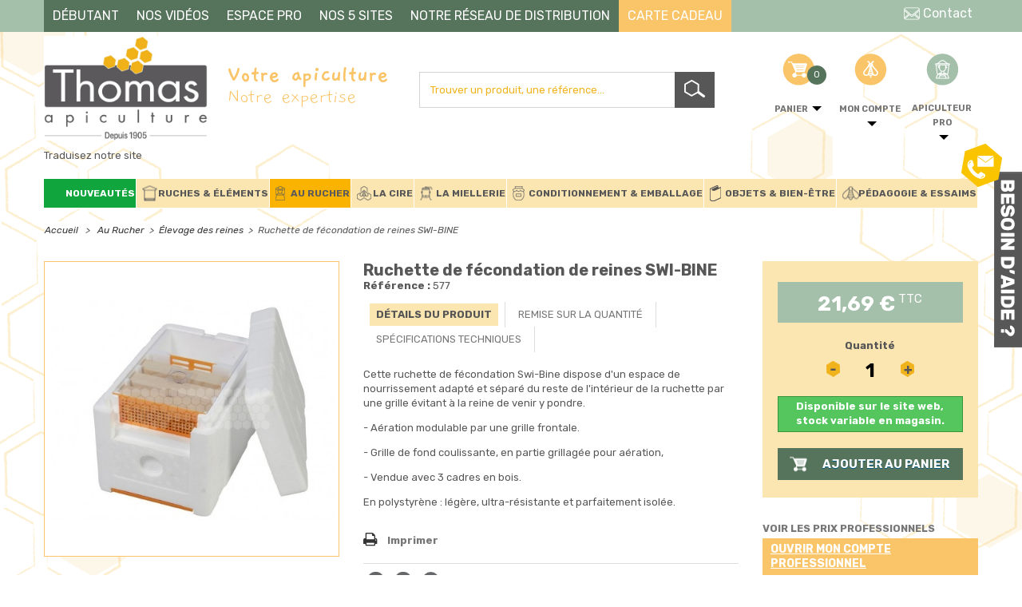

--- FILE ---
content_type: text/html; charset=utf-8
request_url: https://www.thomas-apiculture.com/elevage-des-reines/1317-micro-ruchette-fecondation-swi-bine-3760178058278.html
body_size: 16497
content:
<!DOCTYPE HTML> <!--[if lt IE 7]><html class="no-js lt-ie9 lt-ie8 lt-ie7" lang="fr-fr"><![endif]--> <!--[if IE 7]><html class="no-js lt-ie9 lt-ie8 ie7" lang="fr-fr"><![endif]--> <!--[if IE 8]><html class="no-js lt-ie9 ie8" lang="fr-fr"><![endif]--> <!--[if gt IE 8]><html class="no-js ie9" lang="fr-fr"><![endif]--><html lang="fr-fr"><head><meta charset="utf-8" /><title>Ruchette de fécondation de reines SWI-BINE</title> <script data-keepinline="true">var cdcGtmApi = '//www.thomas-apiculture.com/module/cdc_googletagmanager/async';
    var ajaxShippingEvent = 1;
    var ajaxPaymentEvent = 1;

/* datalayer */
dataLayer = window.dataLayer || [];
    let cdcDatalayer = {"pageCategory":"product","event":"view_item","ecommerce":{"currency":"EUR","items":[{"item_name":"Ruchette de fecondation de reines SWI-BINE","item_id":"1317","price":"18.08","item_category":"Au Rucher","item_category2":"Elevage des reines","quantity":1,"google_business_vertical":"retail"}],"value":"18.08"}};
    dataLayer.push(cdcDatalayer);

/* call to GTM Tag */
(function(w,d,s,l,i){w[l]=w[l]||[];w[l].push({'gtm.start':
new Date().getTime(),event:'gtm.js'});var f=d.getElementsByTagName(s)[0],
j=d.createElement(s),dl=l!='dataLayer'?'&l='+l:'';j.async=true;j.src=
'https://www.googletagmanager.com/gtm.js?id='+i+dl;f.parentNode.insertBefore(j,f);
})(window,document,'script','dataLayer','GTM-W7JTH5T');

/* async call to avoid cache system for dynamic data */
dataLayer.push({
  'event': 'datalayer_ready'
});</script> <meta name="description" content="Cette ruchette de fécondation est ultra résistante, légère et parfaitement isolée pour effectuer votre élevage de reines." /><meta name="generator" content="PrestaShop" /><meta name="robots" content="index,follow" /><meta name="viewport" content="width=device-width, minimum-scale=0.25, maximum-scale=1.6, initial-scale=1.0" /><meta name="apple-mobile-web-app-capable" content="yes" /><head><link rel="icon" type="image/vnd.microsoft.icon" href="/img/favicon.ico?1767691113" /><link rel="shortcut icon" type="image/x-icon" href="/img/favicon.ico?1767691113" /><link rel="stylesheet" href="https://cdnjs.cloudflare.com/ajax/libs/animate.css/4.1.1/animate.min.css"/><link rel="stylesheet" href="https://www.thomas-apiculture.com/themes/default-bootstrap/cache/v_1186_0a67a45bbf66ab63b8296f59a4443c6c_all.css?1767691113" type="text/css" media="all" /><link rel="stylesheet" href="https://www.thomas-apiculture.com/themes/default-bootstrap/cache/v_1186_b4632cd5da8519ab97b7d34dde18182d_print.css?1767691113" type="text/css" media="print" /><meta property="og:type" content="product" /><meta property="og:url" content="https://www.thomas-apiculture.com/elevage-des-reines/1317-micro-ruchette-fecondation-swi-bine-3760178058278.html" /><meta property="og:title" content="Ruchette de fécondation de reines SWI-BINE" /><meta property="og:site_name" content="Thomas Apiculture® - Site officiel" /><meta property="og:description" content="Cette ruchette de fécondation est ultra résistante, légère et parfaitement isolée pour effectuer votre élevage de reines." /><meta property="og:image" content="https://www.thomas-apiculture.com/26020-large_default/micro-ruchette-fecondation-swi-bine.jpg" /><meta property="product:pretax_price:amount" content="18.08" /><meta property="product:pretax_price:currency" content="EUR" /><meta property="product:price:amount" content="21.69" /><meta property="product:price:currency" content="EUR" /><meta property="product:weight:value" content="0.460000" /><meta property="product:weight:units" content="kg" /><!--[if lt IE 8]> 
<script type="text/javascript" src="https://www.thomas-apiculture.com/modules/pm_advancedtopmenu/js/pm_advancedtopmenuiefix.js"></script> <![endif]-->    <!--[if IE 8]> 
<script src="https://oss.maxcdn.com/libs/html5shiv/3.7.0/html5shiv.js"></script> 
<script src="https://oss.maxcdn.com/libs/respond.js/1.3.0/respond.min.js"></script> <![endif]--><link href="https://fonts.googleapis.com/css?family=Rubik:300,400,400i,500,700" rel="stylesheet"><link href="https://fonts.googleapis.com/css2?family=Gaegu:wght@300;400;700&display=swap" rel="stylesheet"><link href="https://fonts.googleapis.com/css?family=Pacifico" rel="stylesheet"><link href="https://fonts.googleapis.com/css2?family=Lobster&display=swap" rel="stylesheet"></head><body id="product" class="product product-1317 product-micro-ruchette-fecondation-swi-bine category-42 category-elevage-des-reines hide-left-column hide-right-column lang_fr"> <noscript><iframe src="https://www.googletagmanager.com/ns.html?id=GTM-W7JTH5T" height="0" width="0" style="display:none;visibility:hidden"></iframe></noscript><div class="top-bar"><div class="container"><style>.top-bar{
background-color:#a4c0aa ;
height: 5%;
}
.top-bar .container::before, .container::after{
display:none;
}
.top-bar .container{
padding:0px;
height:100%;
display:flex;
justify-content:space-between;
}

.top-menu{
background-color:#56735C;
font-size :16px;
display :flex;
height:100%;
}
.top-menu .elmt{
display:flex;
align-items: center;
padding:7px;
}
.top-menu .elmt:hover, .elmt3{
background-color: #FAC569;
}
.top-menu a, .elmt3 a{
padding:4px;
}
.top-menu a:hover{
text-decoration:none
}
.top-menu .elmt2{
background-color:#FAC569;
}
.top-menu .elmt2:hover{
background-color:#56735C;
}

.bloc-contact{
flex-direction:row;
}
.top-left-menu{
background:none;
}
@media screen and (max-width: 991px) {
  .top-bar {
    display:none
  }
}</style><div class="top-menu"><div class="elmt"><a href="/content/27-guide-debutant-introduction">DÉBUTANT </a></div><div class="elmt"><a href="/content/12-videos"> NOS VIDÉOS </a></div><div class="elmt"><a href="/creation-compte-pro"> ESPACE PRO </a></div><div class="elmt"><a href="/content/6-magasin-orleans"> NOS 5 SITES </a></div><div class="elmt"><a href="/content/47-notre-reseau-de-distribution"> NOTRE RÉSEAU DE DISTRIBUTION </a></div><div class="elmt elmt2"><a href="/carte-cadeau/1187-carte-cadeau.html"> CARTE CADEAU </a></div></div><div class="top-menu top-left-menu"> <a href="/nous-contacter" class="elmt"><div class="sprite-contact-picto"></div> &#160;Contact </a ></div></div></div><div id="page"><div class="header-container"> <header id="header"><div class="nav"><div class="container"><div class="row"> <nav class="clearfix"></nav></div></div></div><div><div class="container"><div class="row flex-invert"><div class="row col-md-5 col-sm-5 col-xs-12" id="header_logo"><div class="col-md-6 col-xs-12"> <a href="https://www.thomas-apiculture.com/" title="Thomas Apiculture® - Site officiel"> <img class="logo img-responsive" src="https://www.thomas-apiculture.com/img/thomas-apiculture-logo-1767691113.jpg" alt="Thomas Apiculture® - Site officiel" width="1000" height="640"/> </a></div><div class="no-padding-left subtitle col-md-6 col-xs-12"><p> <span class="line1">Votre apiculture</span> <span class="line2">Notre expertise</span></p></div></div><div id="search_block_top" class="col-md-4 col-sm-5 col-xs-12"><form id="searchbox" method="get" action="//www.thomas-apiculture.com/recherche" > <input type="hidden" name="controller" value="search" /> <input type="hidden" name="orderby" value="position" /> <input type="hidden" name="orderway" value="desc" /> <input class="search_query form-control" type="text" id="search_query_top" name="search_query" placeholder="Trouver un produit, une référence…" value="" /> <button type="submit" name="submit_search" class="btn btn-default button-search"> <span>Rechercher</span> </button></form></div><div class="clearfix infos-header col-md-3 col-sm-7 col-xs-12"><div class="col-md-4 col-sm-4 col-xs-4 header-cart handle-fi-menu"> <a class="toggle" href="https://www.thomas-apiculture.com/commande"> <span class="sprite-sprite sprite-shop-cart"><span class="ajax_cart_quantity">0</span></span><div class="sublabel text-center"><p class="title">Panier</p><span class="caret"></span></div> </a><div class="hovered"><div class="box box-cart no-padding"><div class="shopping_cart"> <a href="https://www.thomas-apiculture.com/commande" title="Voir mon panier" rel="nofollow"> <b>Panier</b> <span class="ajax_cart_quantity unvisible">0</span> <span class="ajax_cart_product_txt unvisible">Produit</span> <span class="ajax_cart_product_txt_s unvisible">Produits</span> <span class="ajax_cart_total unvisible"> </span> <span class="ajax_cart_no_product">(vide)</span> <span class="block_cart_expand unvisible">&nbsp;</span> <span class="block_cart_collapse">&nbsp;</span> </a><div class="cart_block block exclusive"><div class="block_content"><div class="cart_block_list expanded"><p class="cart_block_no_products"> Aucun produit</p><div class="cart-prices"><div class="cart-prices-line first-line"> <span class="price cart_block_shipping_cost ajax_cart_shipping_cost unvisible"> À définir </span> <span class="unvisible"> Livraison </span></div><div class="cart-prices-line last-line"> <span class="price cart_block_total ajax_block_cart_total">0,00 €</span> <span>Total</span></div></div><p class="cart-buttons"> <a id="button_order_cart" class="btn btn-default button button-small" href="https://www.thomas-apiculture.com/commande" title="Voir mon panier" rel="nofollow"> <span> Voir mon panier<i class="icon-chevron-right right"></i> </span> </a></p></div></div></div></div><div id="layer_cart"><div class="clearfix"><div class="layer_cart_product col-xs-12 col-md-6"> <span class="cross" title="Fermer la fenêtre"></span> <span class="title"> <i class="icon-check"></i>Produit ajouté au panier avec succès </span><div class="product-image-container layer_cart_img"></div><div class="layer_cart_product_info"> <span id="layer_cart_product_title" class="product-name"></span> <span id="layer_cart_product_attributes"></span><div> <strong class="dark">Quantité</strong> <span id="layer_cart_product_quantity"></span></div><div> <strong class="dark">Total</strong> <span id="layer_cart_product_price"></span></div></div></div><div class="layer_cart_cart col-xs-12 col-md-6"> <span class="title"> <span class="ajax_cart_product_txt_s unvisible"> Il y a <span class="ajax_cart_quantity">0</span> produits dans votre panier. </span> <span class="ajax_cart_product_txt "> Il y a 1 produit dans votre panier. </span> </span><div class="layer_cart_row"> <strong class="dark"> Total produits </strong> <span class="ajax_block_products_total"> </span></div><div class="layer_cart_row"> <strong class="dark unvisible"> Frais de port&nbsp; </strong> <span class="ajax_cart_shipping_cost unvisible"> À définir </span></div><div class="layer_cart_row"> <strong class="dark"> Total </strong> <span class="ajax_block_cart_total"> </span></div><div class="button-container"> <span class="continue btn btn-default button exclusive-medium" title="Continuer mes achats"> <span> <i class="icon-chevron-left left"></i>Continuer mes achats </span> </span> <a class="btn btn-default button button-medium" href="https://www.thomas-apiculture.com/commande" title="Commander" rel="nofollow"> <span> Commander<i class="icon-chevron-right right"></i> </span> </a></div></div></div><div class="crossseling"></div></div><div class="layer_cart_overlay"></div></div></div></div><div class="col-md-4 col-sm-4 col-xs-4 header-my-account handle-fi-menu"> <a class="toggle" href="/connexion"> <span class="sprite-sprite sprite-login"></span><div class="sublabel text-center"><p class="title">Mon compte</p><span class="caret"></span></div> </a><div class="hovered"><form action="/connexion" method="post" id="login_form" class="box"><p class="title">D&eacute;j&agrave; client ?</p><div class="form_content clearfix"><div class="form-group"> <input class="is_required validate account_input form-control" placeholder="Identifiant" data-validate="isEmail" type="email" id="email" name="email" value="" autocomplete="off"></div><div class="form-group"> <input class="is_required validate account_input form-control" placeholder="Mot de passe" type="password" data-validate="isPasswd" id="passwd" name="passwd" value="" autocomplete="off"></div><p class="lost_password form-group"><a href="/recuperation-mot-de-passe" title="Récupérez votre mot de passe" rel="nofollow">Mot de passe oubli&eacute; ?</a></p><p class="text-center submit"> <input type="hidden" class="hidden" name="back" value="history"> <button type="submit" id="SubmitLogin" name="SubmitLogin" class="button btn btn-default"> Connexion </button></p><hr/><div class="contenu"><p class="title">Nouveau client ?</p><p class="text-center"><a class="btn" href="/connexion">Cr&eacute;er un compte</a></p></div></div></form></div></div><div class="col-md-4 col-sm-4 col-xs-4 header-login handle-fi-menu"> <a class="toggle" href="/connexion"> <span class="sprite-sprite sprite-client animation-top"></span><div class="sublabel pro text-center"><p class="title">Apiculteur Pro</p><span class="caret"></span></div> </a><div class="hovered"><form action="/connexion" method="post" id="login_form" class="box pro"><p class="title">D&eacute;j&agrave; apiculteur Pro</p><div class="form_content clearfix"><div class="form-group"> <input class="is_required validate account_input form-control" placeholder="Identifiant" data-validate="isEmail" type="email" id="email" name="email" value=""></div><div class="form-group"> <input class="is_required validate account_input form-control" placeholder="Mot de passe" type="password" data-validate="isPasswd" id="passwd" name="passwd" value=""></div><p class="lost_password form-group"><a href="/recuperation-mot-de-passe" title="Récupérez votre mot de passe" rel="nofollow">Mot de passe oubli&eacute; ?</a></p><p class="text-center submit"> <input type="hidden" class="hidden" name="back" value="history"> <button type="submit" id="SubmitLogin" name="SubmitLogin" class="button btn btn-default"> Connexion </button></p><hr/><div class="contenu"><p class="title">Nouveau client ?</p><p class="text-center"><a class="btn" href="https://www.thomas-apiculture.com/creation-compte-pro">Cr&eacute;er un compte pro</a></p></div></div></form></div></div></div></div></div><style>@media (max-width: 767px){
   .trad{
      margin-top:5%
       }
}</style><div class="container trad"> <span style="display:inline-block; margin-right: 15px;">Traduisez notre site</span><div id="google_translate_element" style="display:inline-block;"></div> </div></div><div class="clear"></div><div id="_desktop_top_menu" class="adtm_menu_container container"><div id="adtm_menu" data-activate-menu-id=".advtm_menu_actif_695ed27e8e44c" data-activate-menu-type="column" data-open-method="1"><div id="adtm_menu_inner" class="clearfix advtm_open_on_hover"><ul id="menu"><li class="li-niveau1 advtm_menu_toggle"> <a class="a-niveau1 adtm_toggle_menu_button"><span class="advtm_menu_span adtm_toggle_menu_button_text">Menu</span></a></li><li class="li-niveau1 advtm_menu_31 sub"> <a href="https://www.thomas-apiculture.com/173-nouveautes" title="Nouveaut&eacute;s" target="_self" class=" a-niveau1" ><span class="advtm_menu_span advtm_menu_span_31">Nouveaut&eacute;s</span><!--[if gte IE 7]><!--></a> <!--<![endif]--><!--[if lte IE 6]><table><tr><td><![endif]--><div class="adtm_sub"><table class="columnWrapTable"><tr><td class="adtm_column_wrap_td advtm_column_wrap_td_26"><div class="adtm_column_wrap advtm_column_wrap_26"><div class="adtm_column_wrap_sizer">&nbsp;</div><div class="adtm_column adtm_column_169"> <span class="column_wrap_title"> <a href="https://www.thomas-apiculture.com/173-nouveautes" title="Les nouveaut&eacute;s qui buzzent !" class="" data-type="category" data-id="173">Les nouveaut&eacute;s qui buzzent !</a> </span></div></div></td></tr></table></div> <!--[if lte IE 6]></td></tr></table></a><![endif]--></li><li class="li-niveau1 advtm_menu_8 sub"> <a href="https://www.thomas-apiculture.com/13-ruches-elements" title="Ruches &amp; &Eacute;l&eacute;ments" class=" a-niveau1" data-type="category" data-id="13"><span class="advtm_menu_span advtm_menu_span_8">Ruches &amp; &Eacute;l&eacute;ments</span><!--[if gte IE 7]><!--></a> <!--<![endif]--><!--[if lte IE 6]><table><tr><td><![endif]--><div class="adtm_sub"><table class="columnWrapTable"><tr><td class="adtm_column_wrap_td advtm_column_wrap_td_3"><div class="adtm_column_wrap advtm_column_wrap_3"><div class="adtm_column_wrap_sizer">&nbsp;</div><div class="adtm_column adtm_column_15"> <span class="column_wrap_title"> <a href="https://www.thomas-apiculture.com/14-ruches-completes-et-accessoires" title="Ruches compl&egrave;tes et accessoires" class="" data-type="category" data-id="14">Ruches compl&egrave;tes et accessoires</a> </span></div><div class="adtm_column adtm_column_16"> <span class="column_wrap_title"> <a href="https://www.thomas-apiculture.com/15-observation" title="Observation" class="" data-type="category" data-id="15">Observation</a> </span></div><div class="adtm_column adtm_column_102"> <span class="column_wrap_title"> <a href="https://www.thomas-apiculture.com/96-cadres" title="Cadres" class="" data-type="category" data-id="96">Cadres</a> </span></div><div class="adtm_column adtm_column_17"> <span class="column_wrap_title"> <a href="https://www.thomas-apiculture.com/16-ruchettes-completes" title="Ruchettes compl&egrave;tes" class="" data-type="category" data-id="16">Ruchettes compl&egrave;tes</a> </span></div><div class="adtm_column adtm_column_18"> <span class="column_wrap_title"> <a href="https://www.thomas-apiculture.com/17-fonds-et-accessoires" title="Fonds et accessoires" class="" data-type="category" data-id="17">Fonds et accessoires</a> </span></div><div class="adtm_column adtm_column_19"> <span class="column_wrap_title"> <a href="https://www.thomas-apiculture.com/18-corps" title="Corps" class="" data-type="category" data-id="18">Corps</a> </span></div><div class="adtm_column adtm_column_20"> <span class="column_wrap_title"> <a href="https://www.thomas-apiculture.com/19-grilles-a-reine" title="Grilles &agrave; reine" class="" data-type="category" data-id="19">Grilles &agrave; reine</a> </span></div><div class="adtm_column adtm_column_21"> <span class="column_wrap_title"> <a href="https://www.thomas-apiculture.com/20-hausses-et-haussettes" title="Hausses et haussettes" class="" data-type="category" data-id="20">Hausses et haussettes</a> </span></div><div class="adtm_column adtm_column_22"> <span class="column_wrap_title"> <a href="https://www.thomas-apiculture.com/21-couvre-cadres-et-isolants" title="Couvre-cadres et Isolants" class="" data-type="category" data-id="21">Couvre-cadres et Isolants</a> </span></div><div class="adtm_column adtm_column_23"> <span class="column_wrap_title"> <a href="https://www.thomas-apiculture.com/22-nourrisseurs" title="Nourrisseurs" class="" data-type="category" data-id="22">Nourrisseurs</a> </span></div><div class="adtm_column adtm_column_24"> <span class="column_wrap_title"> <a href="https://www.thomas-apiculture.com/23-recoltes-miel-propolis-pollen" title="R&eacute;coltes (miel, propolis, pollen)" class="" data-type="category" data-id="23">R&eacute;coltes (miel, propolis, pollen)</a> </span></div><div class="adtm_column adtm_column_25"> <span class="column_wrap_title"> <a href="https://www.thomas-apiculture.com/24-montage-des-ruches" title="Montage des ruches" class="" data-type="category" data-id="24">Montage des ruches</a> </span></div><div class="adtm_column adtm_column_26"> <span class="column_wrap_title"> <a href="https://www.thomas-apiculture.com/25-montage-des-cadres" title="Montage des cadres" class="" data-type="category" data-id="25">Montage des cadres</a> </span></div><div class="adtm_column adtm_column_28"> <span class="column_wrap_title"> <a href="https://www.thomas-apiculture.com/90-toits" title="Toits" class="" data-type="category" data-id="90">Toits</a> </span></div><div class="adtm_column adtm_column_92"> <span class="column_wrap_title"> <a href="/carte-cadeau/1187-carte-cadeau.html" title="Carte cadeau" class="" >Carte cadeau</a> </span></div></div></td></tr></table></div> <!--[if lte IE 6]></td></tr></table></a><![endif]--></li><li class="li-niveau1 advtm_menu_9 sub"> <a href="https://www.thomas-apiculture.com/27-au-rucher" title="Au Rucher" class=" a-niveau1" data-type="category" data-id="27"><span class="advtm_menu_span advtm_menu_span_9">Au Rucher</span><!--[if gte IE 7]><!--></a> <!--<![endif]--><!--[if lte IE 6]><table><tr><td><![endif]--><div class="adtm_sub"><table class="columnWrapTable"><tr><td class="adtm_column_wrap_td advtm_column_wrap_td_5"><div class="adtm_column_wrap advtm_column_wrap_5"><div class="adtm_column_wrap_sizer">&nbsp;</div><div class="adtm_column adtm_column_142"> <span class="column_wrap_title"> <a href="https://www.thomas-apiculture.com/140-ruche-connectee-apiconnect" title="Ruche connect&eacute;e ApiConnect" class="" data-type="category" data-id="140">Ruche connect&eacute;e ApiConnect</a> </span></div><div class="adtm_column adtm_column_164"> <span class="column_wrap_title"> <a href="https://www.thomas-apiculture.com/161-pieges-frelons-asiatiques" title="Pi&egrave;ges frelons asiatiques" class="" data-type="category" data-id="161">Pi&egrave;ges frelons asiatiques</a> </span></div><div class="adtm_column adtm_column_30"> <span class="column_wrap_title"> <a href="https://www.thomas-apiculture.com/28-protection-et-hygiene-de-la-ruche" title="Protection et hygi&egrave;ne de la ruche" class="" data-type="category" data-id="28">Protection et hygi&egrave;ne de la ruche</a> </span></div><div class="adtm_column adtm_column_31"> <span class="column_wrap_title"> <a href="https://www.thomas-apiculture.com/29-plantes-melliferes-semences" title="Plantes Mellif&egrave;res - Semences" class="" data-type="category" data-id="29">Plantes Mellif&egrave;res - Semences</a> </span></div><div class="adtm_column adtm_column_32"> <span class="column_wrap_title"> <a href="https://www.thomas-apiculture.com/30-enfumoirs-et-combustible" title="Enfumoirs et combustible" class="" data-type="category" data-id="30">Enfumoirs et combustible</a> </span></div><div class="adtm_column adtm_column_33"> <span class="column_wrap_title"> <a href="https://www.thomas-apiculture.com/31-outils-indispensables" title="Outils indispensables" class="" data-type="category" data-id="31">Outils indispensables</a> </span></div><div class="adtm_column adtm_column_34"> <span class="column_wrap_title"> <a href="https://www.thomas-apiculture.com/32-accessoires-au-rucher" title="Accessoires au rucher" class="" data-type="category" data-id="32">Accessoires au rucher</a> </span></div><div class="adtm_column adtm_column_36"> <span class="column_wrap_title"> <a href="https://www.thomas-apiculture.com/34-combinaisons-pour-l-apiculture" title="Les combinaisons pour l'apiculture" class="" data-type="category" data-id="34">Les combinaisons pour l'apiculture</a> </span></div><div class="adtm_column adtm_column_37"> <span class="column_wrap_title"> <a href="https://www.thomas-apiculture.com/36-les-blousons-pour-l-apiculture" title="Les blousons pour l'apiculture" class="" data-type="category" data-id="36">Les blousons pour l'apiculture</a> </span></div><div class="adtm_column adtm_column_38"> <span class="column_wrap_title"> <a href="https://www.thomas-apiculture.com/35-les-vareuses-pour-l-apiculture" title="Les vareuses pour l'apiculture" class="" data-type="category" data-id="35">Les vareuses pour l'apiculture</a> </span></div><div class="adtm_column adtm_column_39"> <span class="column_wrap_title"> <a href="https://www.thomas-apiculture.com/37-les-pantalons-pour-l-apiculture" title="Les pantalons pour l'apiculture" class="" data-type="category" data-id="37">Les pantalons pour l'apiculture</a> </span></div><div class="adtm_column adtm_column_40"> <span class="column_wrap_title"> <a href="https://www.thomas-apiculture.com/38-les-gants-pour-lapiculture" title="Les gants pour l&rsquo;apiculture" class="" data-type="category" data-id="38">Les gants pour l&rsquo;apiculture</a> </span></div><div class="adtm_column adtm_column_41"> <span class="column_wrap_title"> <a href="https://www.thomas-apiculture.com/39-les-masques-voiles-et-chapeaux-pour-l-apiculture" title="Les masques, voiles et chapeaux pour l'apiculture" class="" data-type="category" data-id="39">Les masques, voiles et chapeaux pour l'apiculture</a> </span></div><div class="adtm_column adtm_column_42"> <span class="column_wrap_title"> <a href="https://www.thomas-apiculture.com/40-capture-des-essaims" title="Capture des essaims" class="" data-type="category" data-id="40">Capture des essaims</a> </span></div><div class="adtm_column adtm_column_43"> <span class="column_wrap_title"> <a href="https://www.thomas-apiculture.com/41-nourrissement" title="Nourrissement" class="" data-type="category" data-id="41">Nourrissement</a> </span></div><div class="adtm_column adtm_column_44"> <span class="column_wrap_title"> <a href="https://www.thomas-apiculture.com/42-elevage-des-reines" title="&Eacute;levage des reines" class=" advtm_menu_actif advtm_menu_actif_695ed27e8e44c" data-type="category" data-id="42">&Eacute;levage des reines</a> </span></div><div class="adtm_column adtm_column_109"> <span class="column_wrap_title"> <a href="https://www.thomas-apiculture.com/107-pompes-et-conteneurs" title="Pompes et conteneurs" class="" data-type="category" data-id="107">Pompes et conteneurs</a> </span></div><div class="adtm_column adtm_column_45"> <span class="column_wrap_title"> <a href="https://www.thomas-apiculture.com/43-manutention-et-transhumance" title="Manutention et transhumance" class="" data-type="category" data-id="43">Manutention et transhumance</a> </span></div><div class="adtm_column adtm_column_93"> <span class="column_wrap_title"> <a href="/carte-cadeau/1187-carte-cadeau.html" title="Carte cadeau" class="" >Carte cadeau</a> </span></div></div></td></tr></table></div> <!--[if lte IE 6]></td></tr></table></a><![endif]--></li><li class="li-niveau1 advtm_menu_10 sub"> <a href="https://www.thomas-apiculture.com/45-la-cire" title="La cire" class=" a-niveau1" data-type="category" data-id="45"><span class="advtm_menu_span advtm_menu_span_10">La cire</span><!--[if gte IE 7]><!--></a> <!--<![endif]--><!--[if lte IE 6]><table><tr><td><![endif]--><div class="adtm_sub"><table class="columnWrapTable"><tr><td class="adtm_column_wrap_td advtm_column_wrap_td_9"><div class="adtm_column_wrap advtm_column_wrap_9"><div class="adtm_column_wrap_sizer">&nbsp;</div><div class="adtm_column adtm_column_49"> <span class="column_wrap_title"> <a href="https://www.thomas-apiculture.com/46-la-cire-d-abeille" title="La cire d'abeille" class="" data-type="category" data-id="46">La cire d'abeille</a> </span></div><div class="adtm_column adtm_column_50"> <span class="column_wrap_title"> <a href="https://www.thomas-apiculture.com/47-les-chaudieres-a-cire" title="Les chaudi&egrave;res &agrave; cire" class="" data-type="category" data-id="47">Les chaudi&egrave;res &agrave; cire</a> </span></div><div class="adtm_column adtm_column_110"> <span class="column_wrap_title"> <a href="https://www.thomas-apiculture.com/108-fondoir-et-cuve" title="Fondoir et cuve" class="" data-type="category" data-id="108">Fondoir et cuve</a> </span></div><div class="adtm_column adtm_column_51"> <span class="column_wrap_title"> <a href="https://www.thomas-apiculture.com/48-moules-a-cire" title="Moules &agrave; cire" class="" data-type="category" data-id="48">Moules &agrave; cire</a> </span></div><div class="adtm_column adtm_column_112"> <span class="column_wrap_title"> <a href="https://www.thomas-apiculture.com/110-cerificateurs-solaires" title="C&eacute;rificateurs solaires" class="" data-type="category" data-id="110">C&eacute;rificateurs solaires</a> </span></div><div class="adtm_column adtm_column_52"> <span class="column_wrap_title"> <a href="https://www.thomas-apiculture.com/49-atelier-de-gaufrage" title="Atelier de gaufrage" class="" data-type="category" data-id="49">Atelier de gaufrage</a> </span></div><div class="adtm_column adtm_column_111"> <span class="column_wrap_title"> <a href="https://www.thomas-apiculture.com/109-cuves-a-cire" title="Cuves &agrave; cire" class="" data-type="category" data-id="109">Cuves &agrave; cire</a> </span></div><div class="adtm_column adtm_column_53"> <span class="column_wrap_title"> <a href="https://www.thomas-apiculture.com/50-fabrication-des-bougies" title="Fabrication des bougies" class="" data-type="category" data-id="50">Fabrication des bougies</a> </span></div><div class="adtm_column adtm_column_54"> <span class="column_wrap_title"> <a href="https://www.thomas-apiculture.com/52-moules-silicone-pour-bougies" title="Moules silicone pour bougies" class="" data-type="category" data-id="52">Moules silicone pour bougies</a> </span></div><div class="adtm_column adtm_column_94"> <span class="column_wrap_title"> <a href="/carte-cadeau/1187-carte-cadeau.html" title="Carte cadeau" class="" >Carte cadeau</a> </span></div></div></td><td class="adtm_column_wrap_td advtm_column_wrap_td_10"><div class="adtm_column_wrap advtm_column_wrap_10"><div class="adtm_column_wrap_sizer">&nbsp;</div></div></td></tr></table></div> <!--[if lte IE 6]></td></tr></table></a><![endif]--></li><li class="li-niveau1 advtm_menu_11 sub"> <a href="https://www.thomas-apiculture.com/54-la-miellerie" title="La Miellerie" class=" a-niveau1" data-type="category" data-id="54"><span class="advtm_menu_span advtm_menu_span_11">La Miellerie</span><!--[if gte IE 7]><!--></a> <!--<![endif]--><!--[if lte IE 6]><table><tr><td><![endif]--><div class="adtm_sub"><table class="columnWrapTable"><tr><td class="adtm_column_wrap_td advtm_column_wrap_td_11"><div class="adtm_column_wrap advtm_column_wrap_11"><div class="adtm_column_wrap_sizer">&nbsp;</div><div class="adtm_column adtm_column_57"> <span class="column_wrap_title"> <a href="https://www.thomas-apiculture.com/55-le-pollen" title="Le Pollen" class="" data-type="category" data-id="55">Le Pollen</a> </span></div><div class="adtm_column adtm_column_58"> <span class="column_wrap_title"> <a href="https://www.thomas-apiculture.com/56-desoperculer" title="D&eacute;soperculer" class="" data-type="category" data-id="56">D&eacute;soperculer</a> </span></div><div class="adtm_column adtm_column_114"> <span class="column_wrap_title"> <a href="https://www.thomas-apiculture.com/112-extraire-de-1-a-20-ruches" title="Extraire de 1 &agrave; 20 ruches" class="" data-type="category" data-id="112">Extraire de 1 &agrave; 20 ruches</a> </span></div><div class="adtm_column adtm_column_115"> <span class="column_wrap_title"> <a href="https://www.thomas-apiculture.com/114-extraire-jusqu-a-50-ruches" title="Extraire jusqu'&agrave; 50 ruches" class="" data-type="category" data-id="114">Extraire jusqu'&agrave; 50 ruches</a> </span></div><div class="adtm_column adtm_column_116"> <span class="column_wrap_title"> <a href="https://www.thomas-apiculture.com/115-extraire-jusqu-a-100-ruches" title="Extraire jusqu'&agrave; 100 ruches" class="" data-type="category" data-id="115">Extraire jusqu'&agrave; 100 ruches</a> </span></div><div class="adtm_column adtm_column_117"> <span class="column_wrap_title"> <a href="https://www.thomas-apiculture.com/116-extraire-au-dela-de-100-ruches" title="Extraire au-del&agrave; de 100 ruches" class="" data-type="category" data-id="116">Extraire au-del&agrave; de 100 ruches</a> </span></div><div class="adtm_column adtm_column_61"> <span class="column_wrap_title"> <a href="https://www.thomas-apiculture.com/59-decantation-et-pompe" title="D&eacute;cantation et pompe" class="" data-type="category" data-id="59">D&eacute;cantation et pompe</a> </span></div><div class="adtm_column adtm_column_63"> <span class="column_wrap_title"> <a href="https://www.thomas-apiculture.com/61-traiter-les-opercules" title="Traiter les opercules" class="" data-type="category" data-id="61">Traiter les opercules</a> </span></div><div class="adtm_column adtm_column_64"> <span class="column_wrap_title"> <a href="https://www.thomas-apiculture.com/62-unites-completes" title="Unit&eacute;s compl&egrave;tes" class="" data-type="category" data-id="62">Unit&eacute;s compl&egrave;tes</a> </span></div><div class="adtm_column adtm_column_65"> <span class="column_wrap_title"> <a href="https://www.thomas-apiculture.com/63-filtres-et-passoires" title="Filtres et passoires" class="" data-type="category" data-id="63">Filtres et passoires</a> </span></div><div class="adtm_column adtm_column_66"> <span class="column_wrap_title"> <a href="https://www.thomas-apiculture.com/64-maturateurs-et-accessoires" title="Maturateurs et accessoires" class="" data-type="category" data-id="64">Maturateurs et accessoires</a> </span></div><div class="adtm_column adtm_column_68"> <span class="column_wrap_title"> <a href="https://www.thomas-apiculture.com/66-melangeurs-et-affineur-a-miel" title="M&eacute;langeurs et affineur &agrave; miel" class="" data-type="category" data-id="66">M&eacute;langeurs et affineur &agrave; miel</a> </span></div><div class="adtm_column adtm_column_69"> <span class="column_wrap_title"> <a href="https://www.thomas-apiculture.com/67-defigeurs-et-etuves" title="D&eacute;figeurs et &eacute;tuves" class="" data-type="category" data-id="67">D&eacute;figeurs et &eacute;tuves</a> </span></div><div class="adtm_column adtm_column_70"> <span class="column_wrap_title"> <a href="https://www.thomas-apiculture.com/68-manutention-en-miellerie" title="Manutention en miellerie" class="" data-type="category" data-id="68">Manutention en miellerie</a> </span></div><div class="adtm_column adtm_column_71"> <span class="column_wrap_title"> <a href="https://www.thomas-apiculture.com/69-hygiene-et-controle-qualite" title="Hygi&egrave;ne et contr&ocirc;le qualit&eacute;" class="" data-type="category" data-id="69">Hygi&egrave;ne et contr&ocirc;le qualit&eacute;</a> </span></div><div class="adtm_column adtm_column_118"> <span class="column_wrap_title"> <a href="https://www.thomas-apiculture.com/117-deshumidifier" title="D&eacute;shumidifier " class="" data-type="category" data-id="117">D&eacute;shumidifier </a> </span></div><div class="adtm_column adtm_column_72"> <span class="column_wrap_title"> <a href="https://www.thomas-apiculture.com/70-pieces-detachees-robinetterie" title="Pi&egrave;ces d&eacute;tach&eacute;es - Robinetterie" class="" data-type="category" data-id="70">Pi&egrave;ces d&eacute;tach&eacute;es - Robinetterie</a> </span></div><div class="adtm_column adtm_column_119"> <span class="column_wrap_title"> <a href="https://www.thomas-apiculture.com/118-nettoyer" title="Nettoyer" class="" data-type="category" data-id="118">Nettoyer</a> </span></div><div class="adtm_column adtm_column_95"> <span class="column_wrap_title"> <a href="/carte-cadeau/1187-carte-cadeau.html" title="Carte cadeau" class="" >Carte cadeau</a> </span></div></div></td></tr></table></div> <!--[if lte IE 6]></td></tr></table></a><![endif]--></li><li class="li-niveau1 advtm_menu_12 sub"> <a href="https://www.thomas-apiculture.com/72-conditionnement-emballage" title="Conditionnement &amp; Emballage" class=" a-niveau1" data-type="category" data-id="72"><span class="advtm_menu_span advtm_menu_span_12">Conditionnement &amp; Emballage</span><!--[if gte IE 7]><!--></a> <!--<![endif]--><!--[if lte IE 6]><table><tr><td><![endif]--><div class="adtm_sub"><table class="columnWrapTable"><tr><td class="adtm_column_wrap_td advtm_column_wrap_td_13"><div class="adtm_column_wrap advtm_column_wrap_13"><div class="adtm_column_wrap_sizer">&nbsp;</div><div class="adtm_column adtm_column_123"> <span class="column_wrap_title"> <a href="https://www.thomas-apiculture.com/122-materiel-de-mise-en-pot" title="Mat&eacute;riel de mise en pot" class="" data-type="category" data-id="122">Mat&eacute;riel de mise en pot</a> </span></div><div class="adtm_column adtm_column_77"> <span class="column_wrap_title"> <a href="https://www.thomas-apiculture.com/75-pots-et-bouteilles-verre" title="Pots et bouteilles verre" class="" data-type="category" data-id="75">Pots et bouteilles verre</a> </span></div><div class="adtm_column adtm_column_78"> <span class="column_wrap_title"> <a href="https://www.thomas-apiculture.com/76-pots-plastiques" title="Pots plastiques" class="" data-type="category" data-id="76">Pots plastiques</a> </span></div><div class="adtm_column adtm_column_168"> <span class="column_wrap_title"> <a href="https://www.thomas-apiculture.com/pots-carton/4623-pot-miel-colibri.html" title="Pots carton" class="" >Pots carton</a> </span></div><div class="adtm_column adtm_column_76"> <span class="column_wrap_title"> <a href="https://www.thomas-apiculture.com/74-les-capsules" title="Les capsules" class="" data-type="category" data-id="74">Les capsules</a> </span></div><div class="adtm_column adtm_column_75"> <span class="column_wrap_title"> <a href="https://www.thomas-apiculture.com/73-seaux-tonnelets-futs" title="Seaux, tonnelets, f&ucirc;ts" class="" data-type="category" data-id="73">Seaux, tonnelets, f&ucirc;ts</a> </span></div><div class="adtm_column adtm_column_79"> <span class="column_wrap_title"> <a href="https://www.thomas-apiculture.com/77-les-etiquettes" title="Les &eacute;tiquettes" class="" data-type="category" data-id="77">Les &eacute;tiquettes</a> </span></div><div class="adtm_column adtm_column_80"> <span class="column_wrap_title"> <a href="https://www.thomas-apiculture.com/78-cartons-et-emballages" title="Cartons et emballages" class="" data-type="category" data-id="78">Cartons et emballages</a> </span></div><div class="adtm_column adtm_column_81"> <span class="column_wrap_title"> <a href="https://www.thomas-apiculture.com/79-miel-en-rayon" title="Miel en rayon" class="" data-type="category" data-id="79">Miel en rayon</a> </span></div><div class="adtm_column adtm_column_82"> <span class="column_wrap_title"> <a href="https://www.thomas-apiculture.com/80-outils-de-vente" title="Outils de vente" class="" data-type="category" data-id="80">Outils de vente</a> </span></div><div class="adtm_column adtm_column_96"> <span class="column_wrap_title"> <a href="/carte-cadeau/1187-carte-cadeau.html" title="Carte cadeau" class="" >Carte cadeau</a> </span></div></div></td></tr></table></div> <!--[if lte IE 6]></td></tr></table></a><![endif]--></li><li class="li-niveau1 advtm_menu_17 sub"> <a href="https://www.thomas-apiculture.com/95-objets-bien-etre" title="Objets &amp; bien-&ecirc;tre" class=" a-niveau1" data-type="category" data-id="95"><span class="advtm_menu_span advtm_menu_span_17">Objets &amp; bien-&ecirc;tre</span><!--[if gte IE 7]><!--></a> <!--<![endif]--><!--[if lte IE 6]><table><tr><td><![endif]--><div class="adtm_sub"><table class="columnWrapTable"><tr><td class="adtm_column_wrap_td advtm_column_wrap_td_19"><div class="adtm_column_wrap advtm_column_wrap_19"><div class="adtm_column_wrap_sizer">&nbsp;</div><div class="adtm_column adtm_column_98"> <span class="column_wrap_title"> <a href="https://www.thomas-apiculture.com/83-produits-au-miel" title="Produits au miel" class="" data-type="category" data-id="83">Produits au miel</a> </span></div><div class="adtm_column adtm_column_163"> <span class="column_wrap_title"> <a href="https://www.thomas-apiculture.com/88-livres" title="Livres" class="" data-type="category" data-id="88">Livres</a> </span></div><div class="adtm_column adtm_column_135"> <span class="column_wrap_title"> <a href="https://www.thomas-apiculture.com/130-papeterie" title="Papeterie" class="" data-type="category" data-id="130">Papeterie</a> </span></div><div class="adtm_column adtm_column_124"> <span class="column_wrap_title"> <a href="https://www.thomas-apiculture.com/84-forme-et-bien-etre" title="Forme et bien-&ecirc;tre" class="" data-type="category" data-id="84">Forme et bien-&ecirc;tre</a> </span></div><div class="adtm_column adtm_column_128"> <span class="column_wrap_title"> <a href="https://www.thomas-apiculture.com/125-maison-et-objets" title="Maison et objets" class="" data-type="category" data-id="125">Maison et objets</a> </span></div><div class="adtm_column adtm_column_100"> <span class="column_wrap_title"> <a href="https://www.thomas-apiculture.com/85-art-de-la-table" title="Art de la table" class="" data-type="category" data-id="85">Art de la table</a> </span></div><div class="adtm_column adtm_column_127"> <span class="column_wrap_title"> <a href="https://www.thomas-apiculture.com/86-loisirs" title="Loisirs" class="" data-type="category" data-id="86">Loisirs</a> </span></div><div class="adtm_column adtm_column_130"> <span class="column_wrap_title"> <a href="/carte-cadeau/1187-carte-cadeau.html" title="Carte cadeau" class="" >Carte cadeau</a> </span></div></div></td></tr></table></div> <!--[if lte IE 6]></td></tr></table></a><![endif]--></li><li class="li-niveau1 advtm_menu_14 sub"> <a href="https://www.thomas-apiculture.com/82-pedagogie-essaims" title="P&eacute;dagogie &amp; Essaims" class=" a-niveau1" data-type="category" data-id="82"><span class="advtm_menu_span advtm_menu_span_14">P&eacute;dagogie &amp; Essaims</span><!--[if gte IE 7]><!--></a> <!--<![endif]--><!--[if lte IE 6]><table><tr><td><![endif]--><div class="adtm_sub"><table class="columnWrapTable"><tr><td class="adtm_column_wrap_td advtm_column_wrap_td_16"><div class="adtm_column_wrap advtm_column_wrap_16"><div class="adtm_column_wrap_sizer">&nbsp;</div><div class="adtm_column adtm_column_148"> <span class="column_wrap_title"> <a href="https://www.thomas-apiculture.com/content/52-acheter-essaims" title="Essaims" target="_top" class="" >Essaims</a> </span></div><div class="adtm_column adtm_column_145"> <span class="column_wrap_title"> <a href="https://www.thomas-apiculture.com/content/53-acheter-paquets-d-abeilles" title="Paquets d'abeilles" target="_top" class="" >Paquets d'abeilles</a> </span></div><div class="adtm_column adtm_column_146"> <span class="column_wrap_title"> <a href="https://www.thomas-apiculture.com/content/54-acheter-reines" title="Reines" target="_top" class="" >Reines</a> </span></div><div class="adtm_column adtm_column_150"> <span class="column_wrap_title"> <a href="https://www.thomas-apiculture.com/content/55-stages-apicoles" title="Stages apicoles" target="_top" class="" >Stages apicoles</a> </span></div><div class="adtm_column adtm_column_108"> <span class="column_wrap_title"> <a href="https://www.thomas-apiculture.com/87-posters-et-planches-pedagogiques" title="Posters et planches p&eacute;dagogiques" class="" data-type="category" data-id="87">Posters et planches p&eacute;dagogiques</a> </span></div><div class="adtm_column adtm_column_103"> <span class="column_wrap_title"> <a href="/carte-cadeau/1187-carte-cadeau.html" title="Carte cadeau" class="" >Carte cadeau</a> </span></div></div></td></tr></table></div> <!--[if lte IE 6]></td></tr></table></a><![endif]--></li><li class="li-niveau1 advtm_menu_18 advtm_hide_desktop menuHaveNoMobileSubMenu"> <a href="https://www.thomas-apiculture.com/content/27-guide-debutant-introduction" title="D&Eacute;BUTANT" target="_self" class=" a-niveau1" ><span class="advtm_menu_span advtm_menu_span_18">D&Eacute;BUTANT</span></a></li><li class="li-niveau1 advtm_menu_19 advtm_hide_desktop menuHaveNoMobileSubMenu"> <a href="https://www.thomas-apiculture.com/content/12-videos" title="NOS VID&Eacute;OS" class=" a-niveau1" ><span class="advtm_menu_span advtm_menu_span_19">NOS VID&Eacute;OS</span></a></li><li class="li-niveau1 advtm_menu_20 advtm_hide_desktop menuHaveNoMobileSubMenu"> <a href="https://www.thomas-apiculture.com/creation-compte-pro" title="ESPACE PRO" class=" a-niveau1" ><span class="advtm_menu_span advtm_menu_span_20">ESPACE PRO</span></a></li><li class="li-niveau1 advtm_menu_21 advtm_hide_desktop menuHaveNoMobileSubMenu"> <a href="https://www.thomas-apiculture.com/content/6-magasin-orleans" title="NOS 4 SITES " class=" a-niveau1" ><span class="advtm_menu_span advtm_menu_span_21">NOS 4 SITES </span></a></li><li class="li-niveau1 advtm_menu_22 advtm_hide_desktop menuHaveNoMobileSubMenu"> <a href="https://www.thomas-apiculture.com/content/47-notre-reseau-de-distribution" title="NOTRE R&Eacute;SEAU DE DISTRIBUTION" class=" a-niveau1" data-type="cms" data-id="47"><span class="advtm_menu_span advtm_menu_span_22">NOTRE R&Eacute;SEAU DE DISTRIBUTION</span></a></li></ul></div></div></div><div></div> </header></div><div class="columns-container"><div id="columns"><div class="container"><div class="breadcrumb clearfix"> <a class="home" href="https://www.thomas-apiculture.com/" title="retour &agrave; Accueil">Accueil</a> <span class="navigation-pipe">&gt;</span> <span class="navigation_page"><span itemscope itemtype="http://data-vocabulary.org/Breadcrumb"><a itemprop="url" href="https://www.thomas-apiculture.com/27-au-rucher" title="Au Rucher" ><span itemprop="title">Au Rucher</span></a></span><span class="navigation-pipe">></span><span itemscope itemtype="http://data-vocabulary.org/Breadcrumb"><a itemprop="url" href="https://www.thomas-apiculture.com/42-elevage-des-reines" title="&Eacute;levage des reines" ><span itemprop="title">&Eacute;levage des reines</span></a></span><span class="navigation-pipe">></span>Ruchette de fécondation de reines SWI-BINE</span></div></div><div class="container"><div class="row"><div id="center_column" class="center_column col-xs-12 col-sm-12"><div itemscope itemtype="https://schema.org/Product"><meta itemprop="url" content="https://www.thomas-apiculture.com/elevage-des-reines/1317-micro-ruchette-fecondation-swi-bine-3760178058278.html"><div class="primary_block row"><div class="container"></div><div class="pb-left-column col-xs-12 col-md-4"><div id="image-block" class="clearfix"> <span id="view_full_size"> <img id="bigpic" itemprop="image" src="https://www.thomas-apiculture.com/26020-large_default/micro-ruchette-fecondation-swi-bine.jpg" title="Mini ruchette de fécondation" alt="Mini ruchette de fécondation" width="458" height="458"/> </span> <a class="new-box"> <span class="sprite-product-ruchettes-completes"></span> </a></div><div id="views_block" class="clearfix hidden"><div id="thumbs_list"><ul id="thumbs_list_frame"><li id="thumbnail_26020" class="last"> <a href="https://www.thomas-apiculture.com/26020-thickbox_default/micro-ruchette-fecondation-swi-bine.jpg" data-fancybox-group="other-views" class=" shown" title="Mini ruchette de fécondation"> <img class="img-responsive" id="thumb_26020" src="https://www.thomas-apiculture.com/26020-cart_default/micro-ruchette-fecondation-swi-bine.jpg" alt="Mini ruchette de fécondation" title="Mini ruchette de fécondation" height="80" width="80" itemprop="image" /> </a></li></ul></div></div></div><div class="pb-center-column col-xs-12 col-md-5"><h1 itemprop="name">Ruchette de fécondation de reines SWI-BINE</h1><p id="product_reference"> <label>R&eacute;f&eacute;rence : </label> <span class="editable" itemprop="sku" content="577">577</span></p><div class="product-tabs"><ul class="nav nav-tabs" role="tablist"><li role="presentation" class="active"><a href="#short_description_block" aria-controls="short_description_block" role="tab" data-toggle="tab">D&eacute;tails du produit</a></li><li role="presentation"><a href="#quantityDiscount" aria-controls="quantityDiscount" role="tab" data-toggle="tab">Remise sur la quantit&eacute;</a></li><li role="presentation"><a href="#table-data-sheet" aria-controls="table-data-sheet" role="tab" data-toggle="tab">Sp&eacute;cifications techniques</a></li></ul><div class="tab-content"><div role="tabpanel" class="tab-pane active" id="short_description_block"><div id="short_description_content" class="rte align_justify" itemprop="description"><p>Cette ruchette de fécondation Swi-Bine dispose d'un espace de nourrissement adapté et séparé du reste de l'intérieur de la ruchette par une grille évitant à la reine de venir y pondre.</p><p>- Aération modulable par une grille frontale.</p><p>- Grille de fond coulissante, en partie grillagée pour aération,</p><p>- Vendue avec 3 cadres en bois.</p><p>En polystyrène : légère, ultra-résistante et parfaitement isolée.&nbsp;</p></div></div><div role="tabpanel" class="tab-pane" id="quantityDiscount"><table class="std table-product-discounts"><thead><tr><th>&Agrave; partir de</th><th>REMISE DE</th><th>Prix unitaire avec remise</th></tr></thead><tbody><tr id="quantityDiscount_0_5" class="quantityDiscount_0" data-real-discount-value="19,52 €" data-discount-type="percentage" data-discount="10" data-discount-quantity="5"><td> 5</td><td> 10%</td><td> soit 19,52 &euro;</td></tr><tr id="quantityDiscount_0_10" class="quantityDiscount_0" data-real-discount-value="18,44 €" data-discount-type="percentage" data-discount="15" data-discount-quantity="10"><td> 10</td><td> 15%</td><td> soit 18,44 &euro;</td></tr><tr id="quantityDiscount_0_30" class="quantityDiscount_0" data-real-discount-value="17,35 €" data-discount-type="percentage" data-discount="20" data-discount-quantity="30"><td> 30</td><td> 20%</td><td> soit 17,35 &euro;</td></tr></tbody></table></div><div role="tabpanel" class="tab-pane" id="table-data-sheet"><table class="table-data-sheet"><tr class="odd"><td>Conditionnement</td><td>À l&#039;unité</td></tr><tr class="even"><td>Poids (kg)</td><td>0,46 kg</td></tr><tr class="odd"><td>Durée de garantie</td><td>1 an</td></tr><tr class="even"><td>Origine approvisionnement</td><td>Europe</td></tr></table></div></div></div><ul id="usefull_link_block" class="clearfix no-print"><li class="print"> <a href="javascript:print();"> Imprimer </a></li></ul><p class="socialsharing_product list-inline no-print"> <button data-type="twitter" type="button" class="btn btn-default btn-twitter social-sharing"> <span class="sprite-sprite sprite-product-twitter"></span> </button> <button data-type="facebook" type="button" class="btn btn-default btn-facebook social-sharing"> <span class="sprite-sprite sprite-product-facebook"></span> </button> <button data-type="google-plus" type="button" class="btn btn-default btn-google-plus social-sharing"> <span class="sprite-sprite sprite-product-google"></span> </button></p></div><div class="pb-right-column col-xs-12 col-md-3"><form id="buy_block" action="https://www.thomas-apiculture.com/panier" method="post"><p class="hidden"> <input type="hidden" name="token" value="0f9277eab40bb6ae5250c882636c3a7f" /> <input type="hidden" name="id_product" value="1317" id="product_page_product_id" /> <input type="hidden" name="add" value="1" /> <input type="hidden" name="id_product_attribute" id="idCombination" value="" /></p><div class="box-info-product"><div class="content_prices clearfix"><div><p class="our_price_display " itemprop="offers" itemscope itemtype="https://schema.org/Offer"><link itemprop="availability" href="https://schema.org/InStock"/><span class="price-container medium-price"><span id="our_price_display" class="price" itemprop="price" content="21.69">21,69 €</span><span class="tax-excl-inc"> TTC</span></span><meta itemprop="priceCurrency" content="EUR" /></p><p id="reduction_amount" style="display:none"><span id="reduction_amount_display"></span></p></div><div class="clear"></div></div><div class="product_attributes clearfix"><p id="quantity_wanted_p"> <label for="quantity_wanted">Quantit&eacute;</label> <a href="#" data-field-qty="qty" class="sprite-sprite sprite-product-minus product_quantity_down"> </a> <input type="number" min="1" name="qty" id="quantity_wanted" class="text" value="1" /> <a href="#" data-field-qty="qty" class="sprite-sprite sprite-product-plus product_quantity_up"> </a> <span class="clearfix"></span></p><p id="minimal_quantity_wanted_p" style="display: none;"> La quantit&eacute; minimale pour pouvoir commander ce produit est <b id="minimal_quantity_label">1</b></p></div><div class="availability-box" ><p id="availability_statut"><span id="availability_value" class="label label-success">Disponible sur le site web, stock variable en magasin.</span></p><p class="warning_inline" id="last_quantities" style="display: none" >Il ne reste plus qu&#039;une pi&egrave;ce disponible !</p><p id="availability_date" style="display: none;"> <span id="availability_date_label">Date de disponibilit&eacute; :</span> <span id="availability_date_value"></span></p><div id="oosHook" style="display: none;"></div></div><div class="box-cart-bottom"><div><p id="add_to_cart" class="buttons_bottom_block no-print"> <button type="submit" name="Submit" class="exclusive"> <span class="sprite-sprite sprite-yellow-cart"></span> <span class="text">Ajouter au panier</span> </button></p></div></div></div></form><div class="box-pro"> <a href="https://www.thomas-apiculture.com/creation-compte-pro"><p class="title">Voir les prix professionnels</p><p class="yellow">Ouvrir mon compte professionnel</p> </a></div></div></div></div></div></div></div></div></div><div class="footer-container"><div id="tchat-overlay" ></div><div id="tchat"> <a href="#" title="Une question ?" class="launcher" > <i class="icon sprite-question-phone-mail-icon show"></i> <i class="sprite-question-text-fr"></i> </a><div class="form-container" ><div class="contact-phone" > <i class="sprite-question-phone-icon" ></i><p class="title">Par t&eacute;l&eacute;phone</p><p><a href="tel:02 38 46 88 00" >02 38 46 88 00</a></p><p>8h00-12h00 / 13h30-17h30</p></div><form action="https://www.thomas-apiculture.com/nous-contacter" method="post" class="contact-form-box" enctype="multipart/form-data"><fieldset class="clearfix"> <input type="hidden" name="ajax" value="true" /> <input type="hidden" name="submitMessage" value="true" /> <i class="sprite-question-mail-icon"></i><p class="title">Par e-mail</p><div class="clearfix"><div class="form-group selector1"> <label for="id_contact">Sujet</label><select id="id_contact" class="form-control" name="id_contact"><option value="0">-- Choisir --</option><option value="5">Autres</option><option value="1">Commande</option><option value="9">Je ne souhaite plus ce produit</option><option value="10">Je souhaite échanger mon produit</option><option value="11">Magasin Fargues-de-Langon (33)</option><option value="6">Magasin Fay-aux-Loges (45)</option><option value="7">Magasin Gigean (34)</option><option value="13">Magasin L&#039;Hôpital (57)</option><option value="8">Magasin La Bernerie-en-Retz (44)</option> </select></div><p class="form-group"> <label for="email">Adresse e-mail</label> <input class="form-control grey validate" type="text" id="email" name="from" data-validate="isEmail" value=""/></p><div class="form-group selector1"> <label>R&eacute;f&eacute;rence de commande</label> <input class="form-control grey" type="text" name="id_order" id="id_order" value=""/></div><div class="form-group"> <label for="message">Message</label><textarea class="form-control" id="message"
                                              name="message"></textarea></div></div><div class="response" ><p class="success alert alert-success">Votre message a &eacute;t&eacute; envoy&eacute; &agrave; notre &eacute;quipe.</p><p class="already-sent alert alert-warning">Votre message a d&eacute;j&agrave; &eacute;t&eacute; envoy&eacute;.</p><p class="error alert alert-danger"></p></div><div class="submit"> <button type="submit" name="submitMessage" id="submitMessage" class="button btn btn-default button-medium"><span>Envoyer<i class="icon-chevron-right right"></i></span></button></div> <a href="#" class="close" >Fermer</a></fieldset></form></div></div><div class="container tchat-container"><div class="row"><div class="center_column col-xs-12 col-sm-12"> <a href="https://www.thomas-apiculture.com/nous-contacter" title="Une question ?"> <i class="sprite-question-icon"></i> <span>Une question ?</span> </a></div></div></div> <footer id="footer"><style>.picto_ani {
    will-change: transform;
    transition: transform 450ms;
  }  
  .picto_ani:hover {
    transition: transform 125ms;
    transform: translateY(-10px);
  }</style><div class="container"><div class="row logos"><div class="col-md-2 col-sm-2 phone thomas picto_ani"> <a href="/content/46-qualite-thomas"><div class="case"><span class="sprite-sprite sprite-logo-alveoles"></span><p class="title"> Qualité <span class="text-uppercase by-thomas">THOMAS</span></p></div> </a></div><div class="col-md-2 col-sm-2 fidelite picto_ani"> <a href="/content/49-programme-de-fidelite"><div class="case"><span class="sprite-sprite sprite-fidelite">&nbsp;</span><p class="title">Programme de fidélité</p></div> </a></div><div class="col-md-2 col-sm-2 phone picto_ani "> <a href="/nous-contacter"><div class="case"><span class="sprite-sprite sprite-phone-info">&nbsp;</span><p class="title">02 38 46 88 00</p><p>DES PROFESSIONNELS À VOTRE ÉCOUTE</p></div> </a></div><div class="col-md-2 col-sm-2 livraison picto_ani"><div class="case"> <a href="/content/1-livraison"> <span class="sprite-sprite sprite-livraison">&nbsp;</span><p class="title">Livraison</p><p>À DOMICILE, EN MAGASIN OU EN POINT RELAIS</p></div> </a></div><div class="col-md-2 col-sm-2 securite picto_ani"> <a href="/content/5-paiement-securise"><div class="case"><span class="sprite-sprite sprite-security">&nbsp;</span><p class="title">Paiement sécurisé</p></div> </a></div><div class="col-md-2 col-sm-2 phone picto_ani"> <a href="/content/50-suivi-de-votre-commande"><div class="case"><span class="sprite-sprite sprite-commande">&nbsp;</span><p class="title">Suivi de votre commande</p></div> </a></div></div></div><style>.to-top{
display:none;
position: fixed;
bottom: 20px;
right: 30px;
z-index: 99;
border: none;
outline: none;
background-color: #56735C;
color: white;
cursor: pointer;
padding: 15px;
border-radius: 10px;
font-size: 18px;
}
.to-top:hover{
background-color:#FAC569;
}
.footer-container #footer .menu-center ul li.first a, .footer-container #footer .menu-right ul li.first a{
color : #386345;
font-size : 16px;
font-weight:bolder
}
.footer-container .menu-bottom{
background-color:#a4c0aa;
}
.svgicon{
  width:30px;
  height:30px;
  fill:white;
}
.svgicon:hover{
    animation: pulse; 
    animation-duration: 1s; 
    
}
.svgfb:hover{
    fill:#0165E1;
}
.svginsta:hover{
    fill:#C13584;
}

.svgytb:hover{
    fill:#FF0000;
}
.social-networks{
    display:flex;
}
.namecat{
font-weight: 700;
font-size: 18px;
color: #56735C;
}
@media screen and (max-width: 760px) {

  .menu-bottom {
    text-align:center
  }
.social-networks{
   justify-content:center
}
.social-networks .licon{
   margin : 0 2%;
}
}

@media screen and (max-width: 476px) {
 .footer-container #footer .menu-center ul li a{
font-size:14px;
}
.footer-container #footer .menu-center ul li.first a, .footer-container #footer .menu-right ul li.first a{
font-size : 18px;
}
}</style><button class="to-top"> <svg xmlns="http://www.w3.org/2000/svg" width="25" height="25" fill="currentColor" class="bi bi-chevron-double-up" viewBox="0 0 16 16"> <path fill-rule="evenodd" d="M7.646 2.646a.5.5 0 0 1 .708 0l6 6a.5.5 0 0 1-.708.708L8 3.707 2.354 9.354a.5.5 0 1 1-.708-.708l6-6z"/> <path fill-rule="evenodd" d="M7.646 6.646a.5.5 0 0 1 .708 0l6 6a.5.5 0 0 1-.708.708L8 7.707l-5.646 5.647a.5.5 0 0 1-.708-.708l6-6z"/> </svg> </button><div class="menu-bottom"><div class="container"><div class=" menu-center row justify-content-center"><div class="col-md-3 col-sm-3"><ul><li class="first namecat">INFORMATIONS</li><li><a href="/content/1-livraison">Livraison</a></li><li><a href="/content/5-paiement-securise">Paiement</a></li><li><a href="/content/51-echanges-et-retours">Échanges et retours</a></li><li><a href="/retractation-echange">Formulaire d'échange et de rétractation</a></li><li><a href="/content/49-programme-de-fidelite">Programme de fidélité</a></li><li><a href="/content/13-cgv">CGV</a></li><li><a href="/content/2-mentions-legales">Mentions légales</a></li><li><a href="/content/31-politique-confidentialite">Politique de confidentialité</a></li><li><a href="/content/90-gestion-des-cookies">Gestion des cookies</a></li></ul></div><div class="col-md-3 col-sm-3"><ul><li class="first namecat">À PROPOS</li><li><a href="/content/8-historique">Qui sommes-nous ?</a></li><li><a href="/nous-contacter">Nous contacter</a></li><li><a href="/content/12-videos">Nos vidéos</a></li><li><a href="/creation-compte-pro">Espace PRO</a></li><li><a href="/content/27-guide-debutant-introduction">Débutant</a></li><li><a href="/content/48-nous-recrutons">Nous recrutons ! </a></li></ul></div><div class="col-md-3 col-sm-3"><ul><li class="first namecat">NOS MAGASINS</li><li><a href="/content/6-magasin-orleans">Orléans</a></li><li><a href="/content/9-magasin-montpellier">Montpellier</a></li><li><a href="/content/10-magasin-nantes">Nantes</a></li><li><a href="/content/33-magasin-langon">Bordeaux</a></li><li><a href="/content/60-magasin-lorraine">Lorraine</a></li></ul></div><div class="col-md-3 col-sm-3"><ul class="social-networks"><li class="licon" ><a target="_blank" href="https://www.youtube.com/channel/UCtMKw1eEn2--ds4o-JHznmA" title="Thomas Apiculture Youtube"> <svg xmlns="http://www.w3.org/2000/svg" class="svgicon svgytb" viewBox="0 0 16 16"> <path d="M8.051 1.999h.089c.822.003 4.987.033 6.11.335a2.01 2.01 0 0 1 1.415 1.42c.101.38.172.883.22 1.402l.01.104.022.26.008.104c.065.914.073 1.77.074 1.957v.075c-.001.194-.01 1.108-.082 2.06l-.008.105-.009.104c-.05.572-.124 1.14-.235 1.558a2.007 2.007 0 0 1-1.415 1.42c-1.16.312-5.569.334-6.18.335h-.142c-.309 0-1.587-.006-2.927-.052l-.17-.006-.087-.004-.171-.007-.171-.007c-1.11-.049-2.167-.128-2.654-.26a2.007 2.007 0 0 1-1.415-1.419c-.111-.417-.185-.986-.235-1.558L.09 9.82l-.008-.104A31.4 31.4 0 0 1 0 7.68v-.123c.002-.215.01-.958.064-1.778l.007-.103.003-.052.008-.104.022-.26.01-.104c.048-.519.119-1.023.22-1.402a2.007 2.007 0 0 1 1.415-1.42c.487-.13 1.544-.21 2.654-.26l.17-.007.172-.006.086-.003.171-.007A99.788 99.788 0 0 1 7.858 2h.193zM6.4 5.209v4.818l4.157-2.408L6.4 5.209z"/> </svg> </a></li><li class="licon"><a target="_blank" href="https://www.facebook.com/Thomas-Apiculture-550262411720570/" title="Thomas Apiculture Facebook"> <svg xmlns="http://www.w3.org/2000/svg" class="svgicon svgfb" viewBox="0 0 16 16"> <path d="M16 8.049c0-4.446-3.582-8.05-8-8.05C3.58 0-.002 3.603-.002 8.05c0 4.017 2.926 7.347 6.75 7.951v-5.625h-2.03V8.05H6.75V6.275c0-2.017 1.195-3.131 3.022-3.131.876 0 1.791.157 1.791.157v1.98h-1.009c-.993 0-1.303.621-1.303 1.258v1.51h2.218l-.354 2.326H9.25V16c3.824-.604 6.75-3.934 6.75-7.951z"/> </svg> </a></li><li class="licon"><a target="_blank" href="https://www.instagram.com/thomasapiculture/" title="Thomas Apiculture Instagram"> <svg xmlns="http://www.w3.org/2000/svg" class="svgicon svginsta" viewBox="0 0 16 16"> <path d="M8 0C5.829 0 5.556.01 4.703.048 3.85.088 3.269.222 2.76.42a3.917 3.917 0 0 0-1.417.923A3.927 3.927 0 0 0 .42 2.76C.222 3.268.087 3.85.048 4.7.01 5.555 0 5.827 0 8.001c0 2.172.01 2.444.048 3.297.04.852.174 1.433.372 1.942.205.526.478.972.923 1.417.444.445.89.719 1.416.923.51.198 1.09.333 1.942.372C5.555 15.99 5.827 16 8 16s2.444-.01 3.298-.048c.851-.04 1.434-.174 1.943-.372a3.916 3.916 0 0 0 1.416-.923c.445-.445.718-.891.923-1.417.197-.509.332-1.09.372-1.942C15.99 10.445 16 10.173 16 8s-.01-2.445-.048-3.299c-.04-.851-.175-1.433-.372-1.941a3.926 3.926 0 0 0-.923-1.417A3.911 3.911 0 0 0 13.24.42c-.51-.198-1.092-.333-1.943-.372C10.443.01 10.172 0 7.998 0h.003zm-.717 1.442h.718c2.136 0 2.389.007 3.232.046.78.035 1.204.166 1.486.275.373.145.64.319.92.599.28.28.453.546.598.92.11.281.24.705.275 1.485.039.843.047 1.096.047 3.231s-.008 2.389-.047 3.232c-.035.78-.166 1.203-.275 1.485a2.47 2.47 0 0 1-.599.919c-.28.28-.546.453-.92.598-.28.11-.704.24-1.485.276-.843.038-1.096.047-3.232.047s-2.39-.009-3.233-.047c-.78-.036-1.203-.166-1.485-.276a2.478 2.478 0 0 1-.92-.598 2.48 2.48 0 0 1-.6-.92c-.109-.281-.24-.705-.275-1.485-.038-.843-.046-1.096-.046-3.233 0-2.136.008-2.388.046-3.231.036-.78.166-1.204.276-1.486.145-.373.319-.64.599-.92.28-.28.546-.453.92-.598.282-.11.705-.24 1.485-.276.738-.034 1.024-.044 2.515-.045v.002zm4.988 1.328a.96.96 0 1 0 0 1.92.96.96 0 0 0 0-1.92zm-4.27 1.122a4.109 4.109 0 1 0 0 8.217 4.109 4.109 0 0 0 0-8.217zm0 1.441a2.667 2.667 0 1 1 0 5.334 2.667 2.667 0 0 1 0-5.334z"/> </svg> </a></li></ul></div></div></div></div><p> Site maintenu par <a href="https://www.kiwik.com/createur-de-site-e-commerce/" rel="nofollow" target="_blank">Kiwik - Agence PrestaShop Expert</a></p> </footer></div></div>
<script type="text/javascript">/* <![CDATA[ */;var CUSTOMIZE_TEXTFIELD=1;var FancyboxI18nClose='Fermer';var FancyboxI18nNext='Suivant';var FancyboxI18nPrev='Pr&eacute;c&eacute;dent';var PS_CATALOG_MODE=false;var ajax_allowed=true;var ajaxsearch=true;var allowBuyWhenOutOfStock=false;var attribute_anchor_separator='-';var attributesCombinations=[];var availableLaterValue='';var availableNowValue='Disponible sur le site web, stock variable en magasin.';var baseDir='https://www.thomas-apiculture.com/';var baseUri='https://www.thomas-apiculture.com/';var blocksearch_type='top';var contentOnly=false;var currency={"id":1,"name":"Euro","iso_code":"EUR","iso_code_num":"978","sign":"\u20ac","blank":"1","conversion_rate":"1.000000","deleted":"0","format":"2","decimals":"1","active":"1","prefix":"","suffix":" \u20ac","id_shop_list":null,"force_id":false};var currencyBlank=1;var currencyFormat=2;var currencyRate=1;var currencySign='€';var currentDate='2026-01-17 14:27:43';var customerGroupWithoutTax=false;var customizationFields=false;var customizationId=null;var customizationIdMessage='Personnalisation';var default_eco_tax=0;var delete_txt='Supprimer';var displayList=false;var displayPrice=0;var doesntExist='Ce produit n\'existe pas dans cette déclinaison. Vous pouvez néanmoins en sélectionner une autre.';var doesntExistNoMore='Ce produit est en cours de réapprovisionnement...';var doesntExistNoMoreBut='avec ces options mais reste disponible avec d\'autres options';var ecotaxTax_rate=0;var fieldRequired='Veuillez remplir tous les champs, puis enregistrer votre personnalisation';var freeProductTranslation='Offert !';var freeShippingTranslation='Retrait en magasin';var generated_date=1768656463;var groupReduction=0;var hasDeliveryAddress=false;var highDPI=false;var idDefaultImage=26020;var id_lang=1;var id_product=1317;var img_dir='https://www.thomas-apiculture.com/themes/default-bootstrap/img/';var img_prod_dir='https://www.thomas-apiculture.com/img/p/';var img_ps_dir='https://www.thomas-apiculture.com/img/';var instantsearch=false;var isGuest=0;var isLogged=0;var isMobile=false;var jqZoomEnabled=false;var maxQuantityToAllowDisplayOfLastQuantityMessage=3;var minimalQuantity=1;var noTaxForThisProduct=false;var oosHookJsCodeFunctions=[];var page_name='product';var placeholder_blocknewsletter='Votre adresse mail';var priceDisplayMethod=0;var priceDisplayPrecision=2;var productAvailableForOrder=true;var productBasePriceTaxExcl=18.075;var productBasePriceTaxExcluded=18.075;var productBasePriceTaxIncl=21.69;var productHasAttributes=false;var productPrice=21.69;var productPriceTaxExcluded=18.075;var productPriceTaxIncluded=21.69;var productPriceWithoutReduction=21.69;var productReference='577';var productShowPrice=true;var productUnitPriceRatio=0;var product_fileButtonHtml='Ajouter';var product_fileDefaultHtml='Aucun fichier sélectionné';var product_specific_price=[];var quantitiesDisplayAllowed=false;var quantityAvailable=0;var quickView=false;var reduction_percent=0;var reduction_price=0;var removingLinkText='supprimer cet article du panier';var roundMode=2;var search_url='https://www.thomas-apiculture.com/recherche';var sharing_img='https://www.thomas-apiculture.com/26020/micro-ruchette-fecondation-swi-bine.jpg';var sharing_name='Ruchette de fécondation de reines SWI-BINE';var sharing_url='https://www.thomas-apiculture.com/elevage-des-reines/1317-micro-ruchette-fecondation-swi-bine-3760178058278.html';var specific_currency=false;var specific_price=0;var static_token='0f9277eab40bb6ae5250c882636c3a7f';var stock_management=1;var taxRate=20;var toBeDetermined='À définir';var token='0f9277eab40bb6ae5250c882636c3a7f';var uploading_in_progress='Envoi en cours, veuillez patienter...';var usingSecureMode=true;/* ]]> */</script> <script type="text/javascript" src="/js/jquery/jquery-1.11.0.min.js"></script> <script type="text/javascript" src="/js/jquery/jquery-migrate-1.2.1.min.js"></script> <script type="text/javascript" src="/js/jquery/plugins/jquery.easing.js"></script> <script type="text/javascript" src="/js/tools.js"></script> <script type="text/javascript" src="/themes/default-bootstrap/js/global.js"></script> <script type="text/javascript" src="/themes/default-bootstrap/js/autoload/10-bootstrap.min.js"></script> <script type="text/javascript" src="/themes/default-bootstrap/js/autoload/15-jquery.total-storage.min.js"></script> <script type="text/javascript" src="/themes/default-bootstrap/js/autoload/15-jquery.uniform-modified.js"></script> <script type="text/javascript" src="/themes/default-bootstrap/js/autoload/options.js"></script> <script type="text/javascript" src="/themes/default-bootstrap/js/products-comparison.js"></script> <script type="text/javascript" src="/themes/default-bootstrap/js/fancybox/jquery.fancybox.js"></script> <script type="text/javascript" src="/themes/default-bootstrap/js/contact-form.js"></script> <script type="text/javascript" src="/js/validate.js"></script> <script type="text/javascript" src="/js/jquery/plugins/fancybox/jquery.fancybox.js"></script> <script type="text/javascript" src="/js/jquery/plugins/jquery.idTabs.js"></script> <script type="text/javascript" src="/js/jquery/plugins/jquery.scrollTo.js"></script> <script type="text/javascript" src="/js/jquery/plugins/jquery.serialScroll.js"></script> <script type="text/javascript" src="/js/jquery/plugins/bxslider/jquery.bxslider.js"></script> <script type="text/javascript" src="/themes/default-bootstrap/js/product.js"></script> <script type="text/javascript" src="/modules/socialsharing/js/socialsharing.js"></script> <script type="text/javascript" src="/themes/default-bootstrap/js/modules/blockcart/ajax-cart.js"></script> <script type="text/javascript" src="/themes/default-bootstrap/js/tools/treeManagement.js"></script> <script type="text/javascript" src="/themes/default-bootstrap/js/modules/blocknewsletter/blocknewsletter.js"></script> <script type="text/javascript" src="/modules/pm_advancedtopmenu/views/js/pm_advancedtopmenu.js"></script> <script type="text/javascript" src="/js/jquery/plugins/autocomplete/jquery.autocomplete.js"></script> <script type="text/javascript" src="/themes/default-bootstrap/js/modules/productscategory/js/productscategory.js"></script> <script type="text/javascript" src="/modules/newsletterpro/views/js/newsletter.js"></script> <script type="text/javascript" src="/modules/newsletterpro/views/js/init.js"></script> <script type="text/javascript" src="/modules/newsletterpro/views/js/viewport.js"></script> <script type="text/javascript" src="/modules/newsletterpro/views/js/front/my_account.js"></script> <script type="text/javascript" src="/themes/default-bootstrap/js/modules/mailalerts/mailalerts.js"></script> <script type="text/javascript" src="/modules/fithomapicarrier/views/js/front.js"></script> <script type="text/javascript" src="/modules/recaptcha/views/js/front.js"></script> <script type="text/javascript" src="/themes/default-bootstrap/js/modules/blocksearch/blocksearch.js"></script> <script type="text/javascript" src="/modules/cdc_googletagmanager/views/js/ajaxdatalayer.js"></script> <script type="text/javascript" src="/themes/default-bootstrap/js/timelinr.jquery.js"></script> <script type="text/javascript" src="https://unpkg.com/webp-hero@0.0.0-dev.21/dist-cjs/polyfills.js"></script> <script type="text/javascript" src="https://unpkg.com/webp-hero@0.0.0-dev.21/dist-cjs/webp-hero.bundle.js"></script> <script type="text/javascript" src="https://translate.google.com/translate_a/element.js?cb=googleTranslateElementInit"></script> <script type="text/javascript">/* <![CDATA[ */;NewsletterPro.dataStorage.addObject({'ajax_url':'/modules/newsletterpro/ajax/ajax_newsletterpro_front.php'});var NPRO_AJAX_URL=NewsletterPro.dataStorage.get('ajax_url');;var webpMachine=new webpHero.WebpMachine()
webpMachine.polyfillDocument();var GIFTCARD_IDS=[1187];var GIFTCARD_CART_ITEMS=[];$(document).ready(function(){$('a.ajax_add_to_cart_button').each(function(){for(var i in GIFTCARD_IDS){if(GIFTCARD_IDS[i]==$(this).attr('data-id-product')){$(this).hide();break;}}});for(var i in GIFTCARD_CART_ITEMS){var desc='<div class="product-atributes"><a href="#">'+GIFTCARD_CART_ITEMS[i].desc+'</a></div>';var elt='#cart_block #cart_block_product_'+GIFTCARD_CART_ITEMS[i].id_short+'>.cart-info>.product-name';$(desc).insertAfter(elt);elt='#cart_block #cart_block_product_'+GIFTCARD_CART_ITEMS[i].id_short+'>.cart-images>img';$(elt).attr('src',GIFTCARD_CART_ITEMS[i].link_cart);desc='<small class="cart_ref">Type: '+GIFTCARD_CART_ITEMS[i].desc+'</small>';elt='#cart_summary .cart_item#product_'+GIFTCARD_CART_ITEMS[i].id_long+'>.cart_description>.product-name';$(desc).insertAfter(elt);elt='#cart_summary .cart_item#product_'+GIFTCARD_CART_ITEMS[i].id_long+'>.cart_product>a>img';$(elt).attr('src',GIFTCARD_CART_ITEMS[i].link_small);}});function googleTranslateElementInit(){new google.translate.TranslateElement({pageLanguage:'fr',layout:google.translate.TranslateElement.InlineLayout.SIMPLE,gaTrack:true,gaId:'UA-83808834-1'},'google_translate_element');};/* ]]> */</script></body></html>

--- FILE ---
content_type: application/javascript
request_url: https://www.thomas-apiculture.com/themes/default-bootstrap/js/global.js
body_size: 6375
content:
/*
* 2007-2016 PrestaShop
*
* NOTICE OF LICENSE
*
* This source file is subject to the Academic Free License (AFL 3.0)
* that is bundled with this package in the file LICENSE.txt.
* It is also available through the world-wide-web at this URL:
* http://opensource.org/licenses/afl-3.0.php
* If you did not receive a copy of the license and are unable to
* obtain it through the world-wide-web, please send an email
* to license@prestashop.com so we can send you a copy immediately.
*
* DISCLAIMER
*
* Do not edit or add to this file if you wish to upgrade PrestaShop to newer
* versions in the future. If you wish to customize PrestaShop for your
* needs please refer to http://www.prestashop.com for more information.
*
*  @author PrestaShop SA <contact@prestashop.com>
*  @copyright  2007-2016 PrestaShop SA
*  @license    http://opensource.org/licenses/afl-3.0.php  Academic Free License (AFL 3.0)
*  International Registered Trademark & Property of PrestaShop SA
*/
//global variables
var responsiveflag = false;

$(document).ready(function(){
	highdpiInit();
	responsiveResize();
	$(window).resize(responsiveResize);
	if (navigator.userAgent.match(/Android/i))
	{
		var viewport = document.querySelector('meta[name="viewport"]');
		viewport.setAttribute('content', 'initial-scale=1.0,maximum-scale=1.0,user-scalable=0,width=device-width,height=device-height');
		window.scrollTo(0, 1);
	}
	if (typeof quickView !== 'undefined' && quickView)
		quick_view();
	dropDown();

	if (typeof page_name != 'undefined' && !in_array(page_name, ['index', 'product']))
	{
		bindGrid();

		$(document).on('change', '.selectProductSort', function(e){
			if (typeof request != 'undefined' && request)
				var requestSortProducts = request;
			var splitData = $(this).val().split(':');
			var url = '';
			if (typeof requestSortProducts != 'undefined' && requestSortProducts)
			{
				url += requestSortProducts ;
				if (typeof splitData[0] !== 'undefined' && splitData[0])
				{
					url += ( requestSortProducts.indexOf('?') < 0 ? '?' : '&') + 'orderby=' + splitData[0];
					if (typeof splitData[1] !== 'undefined' && splitData[1])
						url += '&orderway=' + splitData[1];
				}
				document.location.href = url;
			}
		});

		$(document).on('change', 'select[name="n"]', function(){
			$(this.form).submit();
		});

		$(document).on('change', 'select[name="currency_payment"]', function(){
			setCurrency($(this).val());
		});
	}

	$(document).on('change', 'select[name="manufacturer_list"], select[name="supplier_list"]', function(){
		if (this.value != '')
			location.href = this.value;
	});

	$(document).on('click', '.back', function(e){
		e.preventDefault();
		history.back();
	});

	jQuery.curCSS = jQuery.css;
	if (!!$.prototype.cluetip)
		$('a.cluetip').cluetip({
			local:true,
			cursor: 'pointer',
			dropShadow: false,
			dropShadowSteps: 0,
			showTitle: false,
			tracking: true,
			sticky: false,
			mouseOutClose: true,
			fx: {
				open:       'fadeIn',
				openSpeed:  'fast'
			}
		}).css('opacity', 0.8);

	if (typeof(FancyboxI18nClose) !== 'undefined' && typeof(FancyboxI18nNext) !== 'undefined' && typeof(FancyboxI18nPrev) !== 'undefined' && !!$.prototype.fancybox)
		$.extend($.fancybox.defaults.tpl, {
			closeBtn : '<a title="' + FancyboxI18nClose + '" class="fancybox-item fancybox-close" href="javascript:;"></a>',
			next     : '<a title="' + FancyboxI18nNext + '" class="fancybox-nav fancybox-next" href="javascript:;"><span></span></a>',
			prev     : '<a title="' + FancyboxI18nPrev + '" class="fancybox-nav fancybox-prev" href="javascript:;"><span></span></a>'
		});

	// Close Alert messages
	$(".alert.alert-danger").on('click', this, function(e){
		if (e.offsetX >= 16 && e.offsetX <= 39 && e.offsetY >= 16 && e.offsetY <= 34)
			$(this).fadeOut();
	});
        
        // Pro popin
        if (typeof show_pro_popin !== 'undefined' && show_pro_popin) {
            if (!!$.prototype.fancybox) {
                var content = $('#pro-popin').html();
                $.fancybox({
                    type: 'html',
                    autoScale: true,
                    minHeight: 30,
                    maxWidth: 950,
                    content: content,
                    afterShow: function() {
                        $('.pro-popin-container .btn').on('click', function(e) {
                            var disable = $('input[name="disable_pro_popin"]').is(":checked");
                            if (disable) {
                                $.ajax({
                                    type: 'POST',
                                    headers: { "cache-control": "no-cache" },
                                    url: disable_pro_popin_url,
                                    async: true,
                                    cache: false,
                                    data: {
                                        'disable_value': disable,
                                        'action': 'Popin'
                                    },
                                    success: function(jsonData) {
//                                        console.info(jsonData);
                                        $.fancybox.close();
                                    },
                                    error: function() {
//                                        console.info('error');
                                        $.fancybox.close();
                                    }
                                });
                            } else {
                                $.fancybox.close();
                            }
                        });
                    }
                });
            } else {
                alert('Popin pro');
            }
        }
        // Breadcrumb
		jQuery('.breadcrumb a:eq(1)').on('click', function(e) {
			e.preventDefault();
		}).addClass('no-link');

    	$("#timeline #issues li.selected a").fancybox();

});

function highdpiInit()
{
	if (typeof highDPI === 'undefined')
		return;
	if(highDPI && $('.replace-2x').css('font-size') == "1px")
	{
		var els = $("img.replace-2x").get();
		for(var i = 0; i < els.length; i++)
		{
			src = els[i].src;
			extension = src.substr( (src.lastIndexOf('.') +1) );
			src = src.replace("." + extension, "2x." + extension);

			var img = new Image();
			img.src = src;
			img.height != 0 ? els[i].src = src : els[i].src = els[i].src;
		}
	}
}


// Used to compensante Chrome/Safari bug (they don't care about scroll bar for width)
function scrollCompensate()
{
	var inner = document.createElement('p');
	inner.style.width = "100%";
	inner.style.height = "200px";

	var outer = document.createElement('div');
	outer.style.position = "absolute";
	outer.style.top = "0px";
	outer.style.left = "0px";
	outer.style.visibility = "hidden";
	outer.style.width = "200px";
	outer.style.height = "150px";
	outer.style.overflow = "hidden";
	outer.appendChild(inner);

	document.body.appendChild(outer);
	var w1 = inner.offsetWidth;
	outer.style.overflow = 'scroll';
	var w2 = inner.offsetWidth;
	if (w1 == w2) w2 = outer.clientWidth;

	document.body.removeChild(outer);

	return (w1 - w2);
}

function responsiveResize()
{
	compensante = scrollCompensate();
	if (($(window).width()+scrollCompensate()) <= 767 && responsiveflag == false)
	{
		accordion('enable');
		accordionFooter('enable');
		responsiveflag = true;
	}
	else if (($(window).width()+scrollCompensate()) >= 768)
	{
		accordion('disable');
		accordionFooter('disable');
		responsiveflag = false;
		if (typeof bindUniform !=='undefined')
			bindUniform();
	}
	blockHover();
	if (jQuery(window).height() < jQuery(window).height()*0.25+540) {
        jQuery('#tchat').css('top', '0');
	} else {
        jQuery('#tchat').css('top', '25%');
	}
}

function blockHover(status)
{
	var screenLg = $('body').find('.container').width() == 1170;

	if ($('.product_list').is('.grid'))
		if (screenLg)
			$('.product_list .button-container').hide();
		else
			$('.product_list .button-container').show();

	$(document).off('mouseenter').on('mouseenter', 'body:not(#index) .product_list.grid li.ajax_block_product .product-container', function(e){
		{
			$(this).addClass('hovered').show();
		}
	});

	$(document).off('mouseleave').on('mouseleave', 'body:not(#index) .product_list.grid li.ajax_block_product .product-container', function(e){
		{
			$(this).removeClass('hovered').show();

		}
	});
}

function quick_view()
{
	$(document).on('click', '.quick-view:visible, .quick-view-mobile:visible', function(e){
		e.preventDefault();
		var url = this.rel;
		var anchor = '';

		if (url.indexOf('#') != -1)
		{
			anchor = url.substring(url.indexOf('#'), url.length);
			url = url.substring(0, url.indexOf('#'));
		}

		if (url.indexOf('?') != -1)
			url += '&';
		else
			url += '?';

		if (!!$.prototype.fancybox)
			$.fancybox({
				'padding':  0,
				'width':    1087,
				'height':   610,
				'type':     'iframe',
				'href':     url + 'content_only=1' + anchor
			});
	});
}

function bindGrid()
{
	var storage = false;
	if (typeof(getStorageAvailable) !== 'undefined') {
		storage = getStorageAvailable();
	}
	if (!storage) {
		return;
	}

	var view = $.totalStorage('display');

	if (!view && (typeof displayList != 'undefined') && displayList)
		view = 'list';

	if (view && view != 'grid')
		display(view);
	else
		$('.display').find('li#grid').addClass('selected');

	$(document).on('click', '#grid', function(e){
		e.preventDefault();
		display('grid');
	});

	$(document).on('click', '#list', function(e){
		e.preventDefault();
		display('list');
	});
}

function display(view)
{
	if (view == 'list')
	{
		$('ul.product_list').removeClass('grid').addClass('list row');
		$('.product_list > li').removeClass('col-xs-12 col-sm-6 col-md-2').addClass('col-md-12 col-xs-12');
		$('.product_list > li').each(function(index, element) {
			var html = '';
			html = '<div class="product-container"><div class="row">';
			html += '<div class="left-block col-xs-3 col-sm-3 col-md-2">' + $(element).find('.left-block').html() + '</div>';
			html += '<div class="center-block col-xs-9 col-sm-9 col-md-8">';
			html += '<div class="product-flags">'+ $(element).find('.product-flags').html() + '</div>';
			html += '<p class="product-name-container" itemprop="name">'+ $(element).find('.product-name-container').html() + '</p>';
            html += $(element).find('#product_reference').length ? '<p id="product_reference">'+ $(element).find('#product_reference').html() + '</p>' : '';
			var hookReviews = $(element).find('.hook-reviews');
			if (hookReviews.length) {
				html += hookReviews.clone().wrap('<div>').parent().html();
			}
			html += '<p class="product-desc">'+ $(element).find('.product-desc').html() + '</p>';
			var colorList = $(element).find('.color-list-container').html();
			if (colorList != null) {
				html += '<div class="color-list-container">'+ colorList +'</div>';
			}
			var availability = $(element).find('.availability').html();	// check : catalog mode is enabled
			if (availability != null) {
				html += '<span class="availability">'+ availability +'</span>';
			}
			html += '</div>';
			html += '<div class="right-block col-xs-12 col-sm-12 col-md-2"><div class="right-block-content row">';
			var price = $(element).find('.content_price').html();       // check : catalog mode is enabled
			if (price != null) {
				html += '<div class="content_price col-xs-5 col-md-12">'+ price + '</div>';
			}
			html += $(element).find('.button-container').length ? '<div class="button-container col-xs-7 col-md-12">'+ $(element).find('.button-container').html() +'</div>' : '';
			html += $(element).find('.functional-buttons').length ? '<div class="functional-buttons clearfix col-sm-12">' + $(element).find('.functional-buttons').html() + '</div>' : '';
			html += '</div>';
			html += '</div></div>';
			$(element).html(html);
		});
		$('.display').find('li#list').addClass('selected');
		$('.display').find('li#grid').removeAttr('class');
		$.totalStorage('display', 'list');
	}
	else
	{
		$('ul.product_list').removeClass('list').addClass('grid row');
		$('.product_list > li').removeClass('col-md-12 col-xs-12').addClass('col-xs-12 col-sm-6 col-md-2');
		$('.product_list > li').each(function(index, element) {
			var html = '';
			html += '<div class="product-container">';
			html += '<div class="left-block">' + $(element).find('.left-block').html() + '</div>';
			html += '<div class="right-block">';
			html += '<div class="product-flags">'+ $(element).find('.product-flags').html() + '</div>';
			html += '<p class="product-name-container" itemprop="name">'+ $(element).find('.product-name-container').html() + '</p>';
            html += $(element).find('#product_reference').length ? '<p id="product_reference">'+ $(element).find('#product_reference').html() + '</p>' : '';
			var hookReviews = $(element).find('.hook-reviews');
			if (hookReviews.length) {
				html += hookReviews.clone().wrap('<div>').parent().html();
			}
			html += '<p itemprop="description" class="product-desc">'+ $(element).find('.product-desc').html() + '</p>';
			var price = $(element).find('.content_price').html(); // check : catalog mode is enabled
			if (price != null) {
				html += '<div class="content_price">'+ price + '</div>';
			}
			html += $(element).find('.button-container').length ? '<div itemprop="offers" itemscope itemtype="https://schema.org/Offer" class="button-container">'+ $(element).find('.button-container').html() +'</div>' : '';
			var colorList = $(element).find('.color-list-container').html();
			if (colorList != null) {
				html += '<div class="color-list-container">'+ colorList +'</div>';
			}
			var availability = $(element).find('.availability').html(); // check : catalog mode is enabled
			if (availability != null) {
				html += '<span class="availability">'+ availability +'</span>';
			}
			html += '</div>';
			html += $(element).find('.functional-buttons').length ? '<div class="functional-buttons clearfix">' + $(element).find('.functional-buttons').html() + '</div>' : '';
			html += '</div>';
			$(element).html(html);
		});
		$('.display').find('li#grid').addClass('selected');
		$('.display').find('li#list').removeAttr('class');
		$.totalStorage('display', 'grid');
	}
}

function dropDown()
{
	elementClick = '#header .current';
	elementSlide =  'ul.toogle_content';
	activeClass = 'active';

	$(elementClick).on('click', function(e){
		e.stopPropagation();
		var subUl = $(this).next(elementSlide);
		if(subUl.is(':hidden'))
		{
			subUl.slideDown();
			$(this).addClass(activeClass);
		}
		else
		{
			subUl.slideUp();
			$(this).removeClass(activeClass);
		}
		$(elementClick).not(this).next(elementSlide).slideUp();
		$(elementClick).not(this).removeClass(activeClass);
		e.preventDefault();
	});

	$(elementSlide).on('click', function(e){
		e.stopPropagation();
	});

	$(document).on('click', function(e){
		e.stopPropagation();
		var elementHide = $(elementClick).next(elementSlide);
		$(elementHide).slideUp();
		$(elementClick).removeClass('active');
	});
}

function accordionFooter(status)
{
	if(status == 'enable')
	{
		$('#footer .footer-block h4').on('click', function(e){
			$(this).toggleClass('active').parent().find('.toggle-footer').stop().slideToggle('medium');
			e.preventDefault();
		})
		$('#footer').addClass('accordion').find('.toggle-footer').slideUp('fast');
	}
	else
	{
		$('.footer-block h4').removeClass('active').off().parent().find('.toggle-footer').removeAttr('style').slideDown('fast');
		$('#footer').removeClass('accordion');
	}
}

function accordion(status)
{
	if(status == 'enable')
	{
		var accordion_selector = '#right_column .block .title_block, #left_column .block .title_block, #left_column #newsletter_block_left h4,' +
								'#left_column .shopping_cart > a:first-child, #right_column .shopping_cart > a:first-child';

		$(accordion_selector).on('click', function(e){
			$(this).toggleClass('active').parent().find('.block_content').stop().slideToggle('medium');
		});
		$('#right_column, #left_column').addClass('accordion').find('.block .block_content').slideUp('fast');
		if (typeof(ajaxCart) !== 'undefined')
			ajaxCart.collapse();
	}
	else
	{
		$('#right_column .block .title_block, #left_column .block .title_block, #left_column #newsletter_block_left h4').removeClass('active').off().parent().find('.block_content').removeAttr('style').slideDown('fast');
		$('#left_column, #right_column').removeClass('accordion');
	}
}

function bindUniform()
{
	if (!!$.prototype.uniform)
		$("select.form-control,input[type='radio'],input[type='checkbox']").not(".not_uniform").uniform();
}

$(document).ready(function() {

    var $previousMenu 	= null; // Cart, Account ...
    var hasFocusedInput = false;
    var $fiMenu		  	= $('.infos-header .handle-fi-menu');
    var windowWidth		= window.innerWidth;
    var $previousActiveMenu = null; // Main menu

    // On mobile
    $fiMenu.bind('touchstart', function(e) {
        // Get dom element which fired the event
		e.preventDefault();
		var href = $(e.target).closest('.toggle').attr('href');
		location.href = href;
    });

    // On no-mobile we handle the hover event
    $fiMenu.hover(function() { // IN

		// Check if we have already have an active menu
        var isActive = !!($(this).find('.hovered.active').length);

        // If there is no previous active menu AND there is no focused input then
		// we display the submenu
        if(isActive === false && hasFocusedInput === false) {
            toggleClassMenu.bind(this, 'addClass')();
        }

    }, function(e) { // OUT
    	e.preventDefault();

    	// If an input has focus then do nothing
		hasFocusedInput = $(this).find('input').is(':focus');

		if(hasFocusedInput === false) {
            // Obviously it was open before
            toggleClassMenu.bind(this, 'removeClass')();
		}

		// Affect current menu to $previousMenu
        $previousMenu = $(this);

    });

	// Toggle active class on main menu level-1

	if(windowWidth >= 768) {
        $('#adtm_menu').find('ul#menu li.li-niveau1 > a').on('click', function(e) {
        	if (!$(this).parents('li').hasClass('advtm_menu_2')) {
                e.preventDefault();
            }

            var $parent = $(this).parent();

            // // Toggle previous
			// if($previousActiveMenu && $parent.get(0) !== $previousActiveMenu.get(0)) {
			// 	$previousActiveMenu.removeClass('active');
			// }

            // $parent.toggleClass('active');

            // $previousActiveMenu = $parent;
        });
	}

    // Toggle off menu on #page click / touchstart
    $('#page').on(window.ontouchstart ? 'touchstart' : 'click', function(e) {

    	var $target = $(e.target);

        // Only if we clicked outside of the handle-fi-menu
        if($target.closest('.handle-fi-menu').length === 0) {
            hasFocusedInput = false;
            toggleClassMenu.bind($previousMenu, 'removeClass')();
        }

        if($previousActiveMenu && $target.closest('.li-niveau1').length === 0) {
        	$previousActiveMenu.removeClass('active');
		}

    });

    /**
	 * @description Function which toggles active class
     * @param {string} fn - Function to apply
     */
    function toggleClassMenu(fn) {
    	$(this).find('.sublabel')[fn]('active');
        $(this).find('.hovered')[fn]('active');
	}

    /**
	 * Tchat
     */
    jQuery('#tchat > a').on('click', function(e) {
    	jQuery('#tchat .form-container').addClass('show');
        jQuery('#tchat .launcher .icon').removeClass('show');
        jQuery('#tchat-overlay').show();
        listenCloseTchat();
	});
    var listenCloseTchat = function() {
        jQuery('#tchat-overlay,#tchat .close').on('click', function(e) {
        	e.preventDefault();
            closeTchat();
		});
        // jQuery('#tchat .close').on('click', function(e) {
			//
        // });
	};
    var stoplisteningCloseTchat = function() {
        jQuery('*').not('#tchat,#tchat *').add('#tchat .close').off('click');
    };
    var closeTchat = function() {
    	stoplisteningCloseTchat();
        jQuery('#tchat .form-container').removeClass('show');
        jQuery('#tchat .launcher .icon').addClass('show');
        jQuery('#tchat .response .alert').slideUp();
        jQuery('#tchat-overlay').hide();
    };
    jQuery('#tchat form').on('submit', function(e) {
        e.preventDefault();
        var $this = $(this);
        $this.find('.response .alert').slideUp();
        $.ajax({
            url: $this.attr('action'),
            type: $this.attr('method'),
            data: $this.serialize(),
            dataType: 'json',
            success: function(response) {
				if (typeof response.alreadySent.value !== 'undefined') {
                    $this.find('.response .already-sent').slideDown();
				} else if (typeof response.confirmation.value !== 'undefined') {
                    $this.find('.response .success').slideDown();
                } else if (response.errors.length) {
                    $this.find('.response .error').html(response.errors[0]).slideDown();
				}
            }
        });
	});


	$("#submitAddress").on("click",function(e){
		// e.preventDefault();
		// alert($("#postcode").val().length);
		if($("#postcode").val().length == 5) {
			if ($("#postcode").val().substring(0, 3) == "971" && $("#id_country").val() != "98") {
				alert("Vous devez sélectionner la Guadeloupe dans la liste des pays");
				return false;
			}
			if ($("#postcode").val().substring(0, 3) == "972" && $("#id_country").val() != "141") {
				alert("Vous devez sélectionner la Martinique dans la liste des pays");
				return false;
			}
			if ($("#postcode").val().substring(0, 3) == "973" && $("#id_country").val() != "241") {
				alert("Vous devez sélectionner la Guyane dans la liste des pays");
				return false;
			}
			if ($("#postcode").val().substring(0, 3) == "974" && $("#id_country").val() != "176") {
				alert("Vous devez sélectionner La réunion dans la liste des pays");
				return false;
			}
			if ($("#postcode").val().substring(0, 3) == "975" && $("#id_country").val() != "183") {
				alert("Vous devez sélectionner Saint Pierre et Miquelon dans la liste des pays");
				return false;
			}
			if ($("#postcode").val().substring(0, 3) == "976" && $("#id_country").val() != "144") {
				alert("Vous devez sélectionner Mayotte dans la liste des pays");
				return false;
			}
			if ($("#postcode").val().substring(0, 3) == "986" && $("#postcode").val() != "98000" && $("#id_country").val() != "225") {
				alert("Vous devez sélectionner Wallis et Futuna dans la liste des pays");
				return false;
			}
			if ($("#postcode").val().substring(0, 3) == "987" && $("#postcode").val() != "98000" && $("#id_country").val() != "242") {
				alert("Vous devez sélectionner Polynésie Française dans la liste des pays");
				return false;
			}
			if ($("#postcode").val().substring(0, 3) == "988" && $("#postcode").val() != "98000" && $("#id_country").val() != "158") {
				alert("Vous devez sélectionner Nouvelle-Calédonie dans la liste des pays");
				return false;
			}
		}
		return true;
	});
});

--- FILE ---
content_type: application/javascript
request_url: https://www.thomas-apiculture.com/themes/default-bootstrap/js/timelinr.jquery.js
body_size: 2469
content:
/* ----------------------------------
 jQuery Timelinr 0.9.55
 tested with jQuery v1.6+

 Copyright 2011, CSSLab.cl
 Free under the MIT license.
 http://www.opensource.org/licenses/mit-license.php

 instructions: http://www.csslab.cl/2011/08/18/jquery-timelinr/
 ---------------------------------- */

jQuery.fn.timelinr = function(options){
    // default plugin settings
    settings = jQuery.extend({
        orientation: 							'horizontal',	// value: horizontal | vertical, default to horizontal
        containerDiv: 						'#timeline',	// value: any HTML tag or #id, default to #timeline
        datesDiv: 								'#dates',			// value: any HTML tag or #id, default to #dates
        datesSelectedClass: 			'selected',		// value: any class, default to selected
        datesSpeed: 							'normal',			// value: integer between 100 and 1000 (recommended) or 'slow', 'normal' or 'fast'; default to normal
        issuesDiv: 								'#issues',		// value: any HTML tag or #id, default to #issues
        issuesSelectedClass: 			'selected',		// value: any class, default to selected
        issuesSpeed: 							'fast',				// value: integer between 100 and 1000 (recommended) or 'slow', 'normal' or 'fast'; default to fast
        issuesTransparency: 			0.2,					// value: integer between 0 and 1 (recommended), default to 0.2
        issuesTransparencySpeed: 	500,					// value: integer between 100 and 1000 (recommended), default to 500 (normal)
        prevButton: 							'#prev',			// value: any HTML tag or #id, default to #prev
        nextButton: 							'#next',			// value: any HTML tag or #id, default to #next
        arrowKeys: 								'false',			// value: true | false, default to false
        startAt: 									1,						// value: integer, default to 1 (first)
        autoPlay: 								'false',			// value: true | false, default to false
        autoPlayDirection: 				'forward',		// value: forward | backward, default to forward
        autoPlayPause: 						2000					// value: integer (1000 = 1 seg), default to 2000 (2segs)
    }, options);

    $(function(){
        // Checks if required elements exist on page before initializing timelinr | improvement since 0.9.55
        if ($(settings.datesDiv).length > 0 && $(settings.issuesDiv).length > 0) {
            // setting variables... many of them
            var howManyDates = $(settings.datesDiv+' li').length;
            var howManyIssues = $(settings.issuesDiv+' li').length;
            var currentDate = $(settings.datesDiv).find('a.'+settings.datesSelectedClass);
            var currentIssue = $(settings.issuesDiv).find('li.'+settings.issuesSelectedClass);
            var widthContainer = $(settings.containerDiv).width();
            var heightContainer = $(settings.containerDiv).height();
            var widthIssues = $(settings.issuesDiv).width();
            var heightIssues = $(settings.issuesDiv).height();
            var widthIssue = $(settings.issuesDiv+' li').width();
            var heightIssue = $(settings.issuesDiv+' li').height();
            var widthDates = $(settings.datesDiv).width();
            var heightDates = $(settings.datesDiv).height();
            var widthDate = $(settings.datesDiv+' li').width();
            var heightDate = $(settings.datesDiv+' li').height();
            // set positions!
            if(settings.orientation == 'horizontal') {
                $(settings.issuesDiv).width(widthIssue*howManyIssues);
                $(settings.datesDiv).width(widthDate*howManyDates).css('marginLeft',widthContainer/2-widthDate/2);
                var defaultPositionDates = parseInt($(settings.datesDiv).css('marginLeft').substring(0,$(settings.datesDiv).css('marginLeft').indexOf('px')));
            } else if(settings.orientation == 'vertical') {
                $(settings.issuesDiv).height(heightIssue*howManyIssues);
                $(settings.datesDiv).height(heightDate*howManyDates).css('marginTop',heightContainer/2-heightDate/2);
                var defaultPositionDates = parseInt($(settings.datesDiv).css('marginTop').substring(0,$(settings.datesDiv).css('marginTop').indexOf('px')));
            }

            $(settings.datesDiv+' a').click(function(event){
                event.preventDefault();
                // first vars
                var whichIssue = $(this).text();
                var currentIndex = $(this).parent().prevAll().length;
                // moving the elements
                if(settings.orientation == 'horizontal') {
                    $(settings.issuesDiv).animate({'marginLeft':-widthIssue*currentIndex},{queue:false, duration:settings.issuesSpeed});
                } else if(settings.orientation == 'vertical') {
                    $(settings.issuesDiv).animate({'marginTop':-heightIssue*currentIndex},{queue:false, duration:settings.issuesSpeed});
                }
                $(settings.issuesDiv+' li').animate({'opacity':settings.issuesTransparency},{queue:false, duration:settings.issuesSpeed}).removeClass(settings.issuesSelectedClass).eq(currentIndex).addClass(settings.issuesSelectedClass).fadeTo(settings.issuesTransparencySpeed,1);
                // prev/next buttons now disappears on first/last issue | bugfix from 0.9.51: lower than 1 issue hide the arrows | bugfixed: arrows not showing when jumping from first to last date
                if(howManyDates == 1) {
                    $(settings.prevButton+','+settings.nextButton).fadeOut('fast');
                } else if(howManyDates == 2) {
                    if($(settings.issuesDiv+' li:first-child').hasClass(settings.issuesSelectedClass)) {
                        $(settings.prevButton).fadeOut('fast');
                        $(settings.nextButton).fadeIn('fast');
                    }
                    else if($(settings.issuesDiv+' li:last-child').hasClass(settings.issuesSelectedClass)) {
                        $(settings.nextButton).fadeOut('fast');
                        $(settings.prevButton).fadeIn('fast');
                    }
                } else {
                    if( $(settings.issuesDiv+' li:first-child').hasClass(settings.issuesSelectedClass) ) {
                        $(settings.nextButton).fadeIn('fast');
                        $(settings.prevButton).fadeOut('fast');
                    }
                    else if( $(settings.issuesDiv+' li:last-child').hasClass(settings.issuesSelectedClass) ) {
                        $(settings.prevButton).fadeIn('fast');
                        $(settings.nextButton).fadeOut('fast');
                    }
                    else {
                        $(settings.nextButton+','+settings.prevButton).fadeIn('slow');
                    }
                }
                // now moving the dates
                $(settings.datesDiv+' a').removeClass(settings.datesSelectedClass);
                $(this).addClass(settings.datesSelectedClass);
                if(settings.orientation == 'horizontal') {
                    $(settings.datesDiv).animate({'marginLeft':defaultPositionDates-(widthDate*currentIndex)},{queue:false, duration:'settings.datesSpeed'});
                } else if(settings.orientation == 'vertical') {
                    $(settings.datesDiv).animate({'marginTop':defaultPositionDates-(heightDate*currentIndex)},{queue:false, duration:'settings.datesSpeed'});
                }
            });

            $(settings.nextButton).bind('click', function(event){
                event.preventDefault();
                // bugixed from 0.9.54: now the dates gets centered when there's too much dates.
                var currentIndex = $(settings.issuesDiv).find('li.'+settings.issuesSelectedClass).index();
                if(settings.orientation == 'horizontal') {
                    var currentPositionIssues = parseInt($(settings.issuesDiv).css('marginLeft').substring(0,$(settings.issuesDiv).css('marginLeft').indexOf('px')));
                    var currentIssueIndex = currentPositionIssues/widthIssue;
                    var currentPositionDates = parseInt($(settings.datesDiv).css('marginLeft').substring(0,$(settings.datesDiv).css('marginLeft').indexOf('px')));
                    var currentIssueDate = currentPositionDates-widthDate;
                    if(currentPositionIssues <= -(widthIssue*howManyIssues-(widthIssue))) {
                        $(settings.issuesDiv).stop();
                        $(settings.datesDiv+' li:last-child a').click();
                    } else {
                        if (!$(settings.issuesDiv).is(':animated')) {
                            // bugixed from 0.9.52: now the dates gets centered when there's too much dates.
                            $(settings.datesDiv+' li').eq(currentIndex+1).find('a').trigger('click');
                        }
                    }
                } else if(settings.orientation == 'vertical') {
                    var currentPositionIssues = parseInt($(settings.issuesDiv).css('marginTop').substring(0,$(settings.issuesDiv).css('marginTop').indexOf('px')));
                    var currentIssueIndex = currentPositionIssues/heightIssue;
                    var currentPositionDates = parseInt($(settings.datesDiv).css('marginTop').substring(0,$(settings.datesDiv).css('marginTop').indexOf('px')));
                    var currentIssueDate = currentPositionDates-heightDate;
                    if(currentPositionIssues <= -(heightIssue*howManyIssues-(heightIssue))) {
                        $(settings.issuesDiv).stop();
                        $(settings.datesDiv+' li:last-child a').click();
                    } else {
                        if (!$(settings.issuesDiv).is(':animated')) {
                            // bugixed from 0.9.54: now the dates gets centered when there's too much dates.
                            $(settings.datesDiv+' li').eq(currentIndex+1).find('a').trigger('click');
                        }
                    }
                }
                // prev/next buttons now disappears on first/last issue | bugfix from 0.9.51: lower than 1 issue hide the arrows
                if(howManyDates == 1) {
                    $(settings.prevButton+','+settings.nextButton).fadeOut('fast');
                } else if(howManyDates == 2) {
                    if($(settings.issuesDiv+' li:first-child').hasClass(settings.issuesSelectedClass)) {
                        $(settings.prevButton).fadeOut('fast');
                        $(settings.nextButton).fadeIn('fast');
                    }
                    else if($(settings.issuesDiv+' li:last-child').hasClass(settings.issuesSelectedClass)) {
                        $(settings.nextButton).fadeOut('fast');
                        $(settings.prevButton).fadeIn('fast');
                    }
                } else {
                    if( $(settings.issuesDiv+' li:first-child').hasClass(settings.issuesSelectedClass) ) {
                        $(settings.prevButton).fadeOut('fast');
                    }
                    else if( $(settings.issuesDiv+' li:last-child').hasClass(settings.issuesSelectedClass) ) {
                        $(settings.nextButton).fadeOut('fast');
                    }
                    else {
                        $(settings.nextButton+','+settings.prevButton).fadeIn('slow');
                    }
                }
            });

            $(settings.prevButton).click(function(event){
                event.preventDefault();
                // bugixed from 0.9.54: now the dates gets centered when there's too much dates.
                var currentIndex = $(settings.issuesDiv).find('li.'+settings.issuesSelectedClass).index();
                if(settings.orientation == 'horizontal') {
                    var currentPositionIssues = parseInt($(settings.issuesDiv).css('marginLeft').substring(0,$(settings.issuesDiv).css('marginLeft').indexOf('px')));
                    var currentIssueIndex = currentPositionIssues/widthIssue;
                    var currentPositionDates = parseInt($(settings.datesDiv).css('marginLeft').substring(0,$(settings.datesDiv).css('marginLeft').indexOf('px')));
                    var currentIssueDate = currentPositionDates+widthDate;
                    if(currentPositionIssues >= 0) {
                        $(settings.issuesDiv).stop();
                        $(settings.datesDiv+' li:first-child a').click();
                    } else {
                        if (!$(settings.issuesDiv).is(':animated')) {
                            // bugixed from 0.9.54: now the dates gets centered when there's too much dates.
                            $(settings.datesDiv+' li').eq(currentIndex-1).find('a').trigger('click');
                        }
                    }
                } else if(settings.orientation == 'vertical') {
                    var currentPositionIssues = parseInt($(settings.issuesDiv).css('marginTop').substring(0,$(settings.issuesDiv).css('marginTop').indexOf('px')));
                    var currentIssueIndex = currentPositionIssues/heightIssue;
                    var currentPositionDates = parseInt($(settings.datesDiv).css('marginTop').substring(0,$(settings.datesDiv).css('marginTop').indexOf('px')));
                    var currentIssueDate = currentPositionDates+heightDate;
                    if(currentPositionIssues >= 0) {
                        $(settings.issuesDiv).stop();
                        $(settings.datesDiv+' li:first-child a').click();
                    } else {
                        if (!$(settings.issuesDiv).is(':animated')) {
                            // bugixed from 0.9.54: now the dates gets centered when there's too much dates.
                            $(settings.datesDiv+' li').eq(currentIndex-1).find('a').trigger('click');
                        }
                    }
                }
                // prev/next buttons now disappears on first/last issue | bugfix from 0.9.51: lower than 1 issue hide the arrows
                if(howManyDates == 1) {
                    $(settings.prevButton+','+settings.nextButton).fadeOut('fast');
                } else if(howManyDates == 2) {
                    if($(settings.issuesDiv+' li:first-child').hasClass(settings.issuesSelectedClass)) {
                        $(settings.prevButton).fadeOut('fast');
                        $(settings.nextButton).fadeIn('fast');
                    }
                    else if($(settings.issuesDiv+' li:last-child').hasClass(settings.issuesSelectedClass)) {
                        $(settings.nextButton).fadeOut('fast');
                        $(settings.prevButton).fadeIn('fast');
                    }
                } else {
                    if( $(settings.issuesDiv+' li:first-child').hasClass(settings.issuesSelectedClass) ) {
                        $(settings.prevButton).fadeOut('fast');
                    }
                    else if( $(settings.issuesDiv+' li:last-child').hasClass(settings.issuesSelectedClass) ) {
                        $(settings.nextButton).fadeOut('fast');
                    }
                    else {
                        $(settings.nextButton+','+settings.prevButton).fadeIn('slow');
                    }
                }
            });
            // keyboard navigation, added since 0.9.1
            if(settings.arrowKeys=='true') {
                if(settings.orientation=='horizontal') {
                    $(document).keydown(function(event){
                        if (event.keyCode == 39) {
                            $(settings.nextButton).click();
                        }
                        if (event.keyCode == 37) {
                            $(settings.prevButton).click();
                        }
                    });
                } else if(settings.orientation=='vertical') {
                    $(document).keydown(function(event){
                        if (event.keyCode == 40) {
                            $(settings.nextButton).click();
                        }
                        if (event.keyCode == 38) {
                            $(settings.prevButton).click();
                        }
                    });
                }
            }
            // default position startAt, added since 0.9.3
            $(settings.datesDiv+' li').eq(settings.startAt-1).find('a').trigger('click');
            // autoPlay, added since 0.9.4
            if(settings.autoPlay == 'true') {
                setInterval("autoPlay()", settings.autoPlayPause);
            }
        }
    });
};

// autoPlay, added since 0.9.4
function autoPlay(){
    var currentDate = $(settings.datesDiv).find('a.'+settings.datesSelectedClass);
    if(settings.autoPlayDirection == 'forward') {
        if(currentDate.parent().is('li:last-child')) {
            $(settings.datesDiv+' li:first-child').find('a').trigger('click');
        } else {
            currentDate.parent().next().find('a').trigger('click');
        }
    } else if(settings.autoPlayDirection == 'backward') {
        if(currentDate.parent().is('li:first-child')) {
            $(settings.datesDiv+' li:last-child').find('a').trigger('click');
        } else {
            currentDate.parent().prev().find('a').trigger('click');
        }
    }
}


jQuery(function(){
    winWidth = jQuery(window).width();
    if(winWidth < 1200 ){
        jQuery("#timeline, #timeline #issues li").css('width', jQuery('#center_column').width() - 30);
    }
    jQuery().timelinr({
        arrowKeys: 'true'
    });
});
